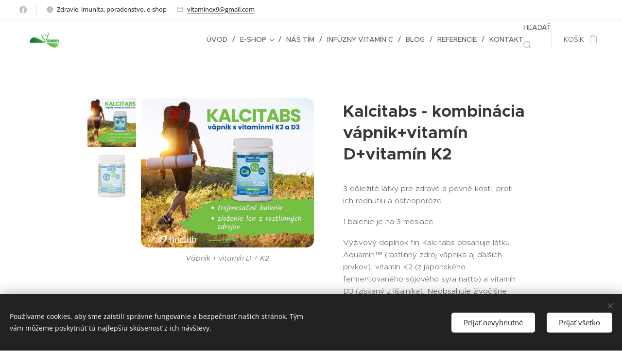

--- FILE ---
content_type: text/html; charset=UTF-8
request_url: https://www.vitaminex.sk/p/kalcitabs-vapnik-vitamin-d-vitamin-k2/
body_size: 26892
content:
<!DOCTYPE html>
<html class="no-js" prefix="og: https://ogp.me/ns#" lang="sk">
<head><link rel="preconnect" href="https://duyn491kcolsw.cloudfront.net" crossorigin><link rel="preconnect" href="https://fonts.gstatic.com" crossorigin><meta charset="utf-8"><link rel="shortcut icon" href="https://duyn491kcolsw.cloudfront.net/files/1s/1sz/1szi7o.ico?ph=62dce291b3"><link rel="apple-touch-icon" href="https://duyn491kcolsw.cloudfront.net/files/1s/1sz/1szi7o.ico?ph=62dce291b3"><link rel="icon" href="https://duyn491kcolsw.cloudfront.net/files/1s/1sz/1szi7o.ico?ph=62dce291b3">
    <meta http-equiv="X-UA-Compatible" content="IE=edge">
    <title>Kalcitabs pre pevné kosti | vitaminex.sk</title>
    <meta name="viewport" content="width=device-width,initial-scale=1">
    <meta name="msapplication-tap-highlight" content="no">
    
    <link href="https://duyn491kcolsw.cloudfront.net/files/0r/0rk/0rklmm.css?ph=62dce291b3" media="print" rel="stylesheet">
    <link href="https://duyn491kcolsw.cloudfront.net/files/2e/2e5/2e5qgh.css?ph=62dce291b3" media="screen and (min-width:100000em)" rel="stylesheet" data-type="cq" disabled>
    <link rel="stylesheet" href="https://duyn491kcolsw.cloudfront.net/files/45/45b/45boco.css?ph=62dce291b3"><link rel="stylesheet" href="https://duyn491kcolsw.cloudfront.net/files/4e/4er/4ersdq.css?ph=62dce291b3" media="screen and (min-width:37.5em)"><link rel="stylesheet" href="https://duyn491kcolsw.cloudfront.net/files/2v/2vp/2vpyx8.css?ph=62dce291b3" data-wnd_color_scheme_file=""><link rel="stylesheet" href="https://duyn491kcolsw.cloudfront.net/files/34/34q/34qmjb.css?ph=62dce291b3" data-wnd_color_scheme_desktop_file="" media="screen and (min-width:37.5em)" disabled=""><link rel="stylesheet" href="https://duyn491kcolsw.cloudfront.net/files/0w/0w1/0w1x9s.css?ph=62dce291b3" data-wnd_additive_color_file=""><link rel="stylesheet" href="https://duyn491kcolsw.cloudfront.net/files/3q/3qe/3qel8a.css?ph=62dce291b3" data-wnd_typography_file=""><link rel="stylesheet" href="https://duyn491kcolsw.cloudfront.net/files/1m/1m9/1m96rh.css?ph=62dce291b3" data-wnd_typography_desktop_file="" media="screen and (min-width:37.5em)" disabled=""><script>(()=>{let e=!1;const t=()=>{if(!e&&window.innerWidth>=600){for(let e=0,t=document.querySelectorAll('head > link[href*="css"][media="screen and (min-width:37.5em)"]');e<t.length;e++)t[e].removeAttribute("disabled");e=!0}};t(),window.addEventListener("resize",t),"container"in document.documentElement.style||fetch(document.querySelector('head > link[data-type="cq"]').getAttribute("href")).then((e=>{e.text().then((e=>{const t=document.createElement("style");document.head.appendChild(t),t.appendChild(document.createTextNode(e)),import("https://duyn491kcolsw.cloudfront.net/client/js.polyfill/container-query-polyfill.modern.js").then((()=>{let e=setInterval((function(){document.body&&(document.body.classList.add("cq-polyfill-loaded"),clearInterval(e))}),100)}))}))}))})()</script>
<link rel="preload stylesheet" href="https://duyn491kcolsw.cloudfront.net/files/2m/2m8/2m8msc.css?ph=62dce291b3" as="style"><meta name="description" content="3 dôležité látky pre zdravé a pevné kosti, proti ich rednutiu a osteoporóze.

1 balenie je na 3 mesiace. 

Výživový doplnok fin Kalcitabs obsahuje látku Aquamin™ (rastlinný zdroj vápnika aj ďalších prvkov), vitamín K2 (z japonského fermentovaného sójového"><meta name="keywords" content="vapnik, K2, vitamin D, pevne kosti, metabolizmus vapnika, proti osteoporoze, pri hormonalnej liečbe, co musi brat zena po rakovine prsnika, ktora bertie hormonalnu liecbu"><meta name="generator" content="Webnode 2"><meta name="apple-mobile-web-app-capable" content="no"><meta name="apple-mobile-web-app-status-bar-style" content="black"><meta name="format-detection" content="telephone=no"><script type="text/javascript">
    (function () {
        window.siqConfig = {
            engineKey: "8a36109a7257fddaa6e15f814366e7f4"
        };
        window.siqConfig.baseUrl = "//pub.searchiq.co/";
        var script = document.createElement("SCRIPT");
        script.src = window.siqConfig.baseUrl + '/js/container/siq-container-2.js?cb=' + (Math.floor(Math.random()*999999)) + '&engineKey=' + siqConfig.engineKey;
        script.id = "siq-container";
        document.getElementsByTagName("HEAD")[0].appendChild(script);
    })();
</script>
<!-- Facebook Pixel Code -->
<script>
!function(f,b,e,v,n,t,s)
{if(f.fbq)return;n=f.fbq=function(){n.callMethod?
n.callMethod.apply(n,arguments):n.queue.push(arguments)};
if(!f._fbq)f._fbq=n;n.push=n;n.loaded=!0;n.version='2.0';
n.queue=[];t=b.createElement(e);t.async=!0;
t.src=v;s=b.getElementsByTagName(e)[0];
s.parentNode.insertBefore(t,s)}(window, document,'script',
'https://connect.facebook.net/en_US/fbevents.js');
fbq('init', '873665419846354');
fbq('track', 'PageView');
</script>
<noscript><img height="1" width="1" style="display:none"
src="https://www.facebook.com/tr?id=873665419846354&ev=PageView&noscript=1"
/></noscript>
<!-- End Facebook Pixel Code -->
<meta name="facebook-domain-verification" content="rlqzyvyckz52kzuvzblv7sq6pybzbe" />
<!-- Facebook Pixel Code -->
<script>
  !function(f,b,e,v,n,t,s)
  {if(f.fbq)return;n=f.fbq=function(){n.callMethod?
  n.callMethod.apply(n,arguments):n.queue.push(arguments)};
  if(!f._fbq)f._fbq=n;n.push=n;n.loaded=!0;n.version='2.0';
  n.queue=[];t=b.createElement(e);t.async=!0;
  t.src=v;s=b.getElementsByTagName(e)[0];
  s.parentNode.insertBefore(t,s)}(window, document,'script',
  'https://connect.facebook.net/en_US/fbevents.js');
  fbq('init', '472297237223409');
  fbq('track', 'PageView');
</script>
<noscript><img height="1" width="1" style="display:none"
  src="https://www.facebook.com/tr?id=472297237223409&ev=PageView&noscript=1"
/></noscript>
<!-- End Facebook Pixel Code -->

<meta property="og:url" content="https://vitaminex.sk/p/kalcitabs-vapnik-vitamin-d-vitamin-k2/"><meta property="og:title" content="Kalcitabs pre pevné kosti | vitaminex.sk"><meta property="og:type" content="article"><meta property="og:description" content="3 dôležité látky pre zdravé a pevné kosti, proti ich rednutiu a osteoporóze.

1 balenie je na 3 mesiace. 

Výživový doplnok fin Kalcitabs obsahuje látku Aquamin™ (rastlinný zdroj vápnika aj ďalších prvkov), vitamín K2 (z japonského fermentovaného sójového"><meta property="og:site_name" content="Vitaminex"><meta property="og:image" content="https://62dce291b3.clvaw-cdnwnd.com/a9ef7eadf3a0521d9b34b59c2c2164bc/200001167-17e4217e44/700/396448888_1340836469864388_7067218982187618946_n.jpeg?ph=62dce291b3"><meta name="robots" content="index,follow"><link rel="canonical" href="https://www.vitaminex.sk/p/kalcitabs-vapnik-vitamin-d-vitamin-k2/"><script>window.checkAndChangeSvgColor=function(c){try{var a=document.getElementById(c);if(a){c=[["border","borderColor"],["outline","outlineColor"],["color","color"]];for(var h,b,d,f=[],e=0,m=c.length;e<m;e++)if(h=window.getComputedStyle(a)[c[e][1]].replace(/\s/g,"").match(/^rgb[a]?\(([0-9]{1,3}),([0-9]{1,3}),([0-9]{1,3})/i)){b="";for(var g=1;3>=g;g++)b+=("0"+parseInt(h[g],10).toString(16)).slice(-2);"0"===b.charAt(0)&&(d=parseInt(b.substr(0,2),16),d=Math.max(16,d),b=d.toString(16)+b.slice(-4));f.push(c[e][0]+"="+b)}if(f.length){var k=a.getAttribute("data-src"),l=k+(0>k.indexOf("?")?"?":"&")+f.join("&");a.src!=l&&(a.src=l,a.outerHTML=a.outerHTML)}}}catch(n){}};</script><script src="https://www.googletagmanager.com/gtag/js?id=UA-86657823-1" async></script><script>
						window.dataLayer = window.dataLayer || [];
						function gtag(){
						
						dataLayer.push(arguments);}
						gtag('js', new Date());
						</script><script>gtag('consent', 'default', {'ad_storage': 'denied', 'analytics_storage': 'denied', 'ad_user_data': 'denied', 'ad_personalization': 'denied' });</script><script>gtag('config', 'UA-86657823-1');</script></head>
<body class="l wt-product ac-h ac-i ac-n l-default l-d-none b-btn-fr b-btn-s-l b-btn-dn b-btn-bw-1 img-d-fr img-t-o img-h-z line-solid b-e-ds lbox-d c-s-n  wnd-s-i hb-on  wnd-fe   wnd-eshop"><noscript>
				<iframe
				 src="https://www.googletagmanager.com/ns.html?id=GTM-542MMSL"
				 height="0"
				 width="0"
				 style="display:none;visibility:hidden"
				 >
				 </iframe>
			</noscript>

<div class="wnd-page l-page cs-gray ac-3a4ca5 ac-normal t-t-fs-l t-t-fw-m t-t-sp-n t-t-d-n t-s-fs-s t-s-fw-m t-s-sp-n t-s-d-n t-p-fs-s t-p-fw-l t-p-sp-n t-h-fs-s t-h-fw-s t-h-sp-n t-bq-fs-m t-bq-fw-m t-bq-sp-n t-bq-d-l t-btn-fw-l t-nav-fw-l t-pd-fw-s t-nav-tt-u">
    <div class="l-w t cf t-02">
        <div class="l-bg cf">
            <div class="s-bg-l">
                
                
            </div>
        </div>
        <header class="l-h cf">
            <div class="sw cf">
	<div class="sw-c cf"><section class="s s-hb cf sc-w   wnd-w-wide wnd-hbs-on wnd-hbi-on wnd-hbi-news-on">
	<div class="s-w cf">
		<div class="s-o cf">
			<div class="s-bg cf">
                <div class="s-bg-l">
                    
                    
                </div>
			</div>
			<div class="s-c">
                <div class="s-hb-c cf">
                    <div class="hb-si">
                        <div class="si">
    <div class="si-c"><a href="https://www.facebook.com/groups/344514469005423" target="_blank" rel="noreferrer" title="Facebook"><svg xmlns="https://www.w3.org/2000/svg" viewBox="0 0 24 24" height="18px" width="18px"><path d="M24 12.073c0-6.627-5.373-12-12-12s-12 5.373-12 12c0 5.99 4.388 10.954 10.125 11.854v-8.385H7.078v-3.47h3.047V9.43c0-3.007 1.792-4.669 4.533-4.669 1.312 0 2.686.235 2.686.235v2.953H15.83c-1.491 0-1.956.925-1.956 1.874v2.25h3.328l-.532 3.47h-2.796v8.385C19.612 23.027 24 18.062 24 12.073z" fill="#bebebe"></path></svg></a></div>
</div>
                    </div>
                    <div class="hb-ci">
                        <div class="ci">
    <div class="ci-c" data-placeholder="Kontaktné informácie"><div class="ci-news"><span>Zdravie, imunita, poradenstvo, e-shop</span></div><div class="ci-mail"><span><a href="mailto:vitaminex9@gmail.com">vitaminex9@gmail.com</a></span></div></div>
</div>
                    </div>
                    <div class="hb-ccy">
                        
                    </div>
                    <div class="hb-lang">
                        
                    </div>
                </div>
			</div>
		</div>
	</div>
</section><section data-space="true" class="s s-hn s-hn-default wnd-mt-classic wnd-na-c logo-classic sc-w   wnd-w-wide wnd-nh-m hm-hidden wnd-nav-border wnd-nav-sticky menu-delimiters-slash">
	<div class="s-w">
		<div class="s-o">

			<div class="s-bg">
                <div class="s-bg-l">
                    
                    
                </div>
			</div>

			<div class="h-w h-f wnd-fixed">

				<div class="n-l">
					<div class="s-c menu-nav">
						<div class="logo-block">
							<div class="b b-l logo logo-bg logo-wb brandon-grotesque wnd-iar-1-1 logo-32 b-ls-l" id="wnd_LogoBlock_65031" data-wnd_mvc_type="wnd.fe.LogoBlock">
	<div class="b-l-c logo-content">
		<a class="b-l-link logo-link" href="/home/">

			<div class="b-l-image logo-image">
				<div class="b-l-image-w logo-image-cell">
                    <picture><source type="image/webp" srcset="https://62dce291b3.clvaw-cdnwnd.com/a9ef7eadf3a0521d9b34b59c2c2164bc/200001002-6f2ee6f2f3/450/2.webp?ph=62dce291b3 450w, https://62dce291b3.clvaw-cdnwnd.com/a9ef7eadf3a0521d9b34b59c2c2164bc/200001002-6f2ee6f2f3/700/2.webp?ph=62dce291b3 700w, https://62dce291b3.clvaw-cdnwnd.com/a9ef7eadf3a0521d9b34b59c2c2164bc/200001002-6f2ee6f2f3/2.webp?ph=62dce291b3 1052w" sizes="(min-width: 600px) 450px, (min-width: 360px) calc(100vw * 0.8), 100vw" ><img src="https://62dce291b3.clvaw-cdnwnd.com/a9ef7eadf3a0521d9b34b59c2c2164bc/200000001-f273df36c6/2.png?ph=62dce291b3" alt="" width="1052" height="789" class="wnd-logo-img" ></picture>
				</div>
			</div>

			

			<div class="b-l-br logo-br"></div>

			<div class="b-l-text logo-text-wrapper">
				<div class="b-l-text-w logo-text">
					<span class="b-l-text-c logo-text-cell"></span>
				</div>
			</div>

		</a>
	</div>
</div>
						</div>

						<div id="menu-slider">
							<div id="menu-block">
								<nav id="menu"><div class="menu-font menu-wrapper">
	<a href="#" class="menu-close" rel="nofollow" title="Close Menu"></a>
	<ul role="menubar" aria-label="Menu" class="level-1">
		<li role="none" class="wnd-homepage">
			<a class="menu-item" role="menuitem" href="/home/"><span class="menu-item-text">Úvod</span></a>
			
		</li><li role="none" class="wnd-with-submenu">
			<a class="menu-item" role="menuitem" href="/internetovy-obchod/"><span class="menu-item-text">E-SHOP</span></a>
			<ul role="menubar" aria-label="Menu" class="level-2">
		<li role="none">
			<a class="menu-item" role="menuitem" href="/obchodne-podmienky/"><span class="menu-item-text">Obchodné podmienky</span></a>
			
		</li><li role="none">
			<a class="menu-item" role="menuitem" href="/ochrana-osobnych-udajov/"><span class="menu-item-text">Ochrana osobných údajov</span></a>
			
		</li>
	</ul>
		</li><li role="none">
			<a class="menu-item" role="menuitem" href="/nasi-ludia/"><span class="menu-item-text">Náš tím</span></a>
			
		</li><li role="none">
			<a class="menu-item" role="menuitem" href="/infuzny-vitamin-c2/"><span class="menu-item-text">Infúzny vitamín C</span></a>
			
		</li><li role="none">
			<a class="menu-item" role="menuitem" href="/imunita/"><span class="menu-item-text">Blog</span></a>
			
		</li><li role="none">
			<a class="menu-item" role="menuitem" href="/referencie/"><span class="menu-item-text">Referencie</span></a>
			
		</li><li role="none">
			<a class="menu-item" role="menuitem" href="/infuzny-vitamin-c3/"><span class="menu-item-text">Kontakt</span></a>
			
		</li>
	</ul>
	<span class="more-text">Viac</span>
</div></nav>
							</div>
						</div>

						<div class="cart-and-mobile">
							<div class="search">
    <div class="search-app"></div>
</div>
							<div class="cart cf">
	<div class="cart-content">
		<a href="/cart/">
			<div class="cart-content-link">
				<div class="cart-text"><span>Košík</span></div>
				<div class="cart-piece-count" data-count="0" data-wnd_cart_part="count">0</div>
				<div class="cart-piece-text" data-wnd_cart_part="text"></div>
				<div class="cart-price" data-wnd_cart_part="price">0,00 €</div>
			</div>
		</a>
	</div>
</div>

							<div id="menu-mobile">
								<a href="#" id="menu-submit"><span></span>Menu</a>
							</div>
						</div>

					</div>
				</div>

			</div>

		</div>
	</div>
</section></div>
</div>
        </header>
        <main class="l-m cf">
            <div class="sw cf">
	<div class="sw-c cf"><section class="s s-hm s-hm-hidden wnd-h-hidden cf sc-w   hn-default"></section><section data-space="true" class="s s-ed cf sc-w   wnd-w-narrow wnd-s-normal wnd-h-auto">
	<div class="s-w cf">
		<div class="s-o s-fs cf">
			<div class="s-bg cf">
                <div class="s-bg-l">
                    
                    
                </div>
			</div>
			<div class="s-c s-fs cf">
				<div class="b-e b-e-d b b-s cf" data-wnd_product_item="200009525" data-wnd_product_data="{&quot;id&quot;:200009525,&quot;name&quot;:&quot;Kalcitabs - kombin\u00e1cia v\u00e1pnik+vitam\u00edn D+vitam\u00edn K2&quot;,&quot;image&quot;:[&quot;https:\/\/62dce291b3.clvaw-cdnwnd.com\/a9ef7eadf3a0521d9b34b59c2c2164bc\/200001167-17e4217e44\/450\/396448888_1340836469864388_7067218982187618946_n.jpeg?ph=62dce291b3&quot;,&quot;https:\/\/62dce291b3.clvaw-cdnwnd.com\/a9ef7eadf3a0521d9b34b59c2c2164bc\/200001167-17e4217e44\/396448888_1340836469864388_7067218982187618946_n.jpeg?ph=62dce291b3&quot;],&quot;detail_url&quot;:&quot;\/p\/kalcitabs-vapnik-vitamin-d-vitamin-k2\/&quot;,&quot;category&quot;:&quot;K\u013aby, kosti\/Pre mu\u017eov\/Pre \u017eeny\/Tet\u00e1nia\/Vlasy, nechty, zuby\/Rozdelenie pod\u013ea \u00fa\u010dinn\u00fdch l\u00e1tok\/Vitam\u00edn D\/V\u00e1pnik\/Vitam\u00edn K2&quot;,&quot;list_position&quot;:0,&quot;price&quot;:47,&quot;comparative_price&quot;:0,&quot;out_of_stock&quot;:false,&quot;availability&quot;:&quot;DO_NOT_SHOW&quot;,&quot;variants&quot;:[],&quot;variants_active&quot;:false}" data-wnd-price-info-template="&lt;span class=&quot;prd-price-info&quot;&gt;&lt;span class=&quot;prd-price-info-c&quot;&gt;{value}&lt;/span&gt;&lt;/span&gt;">
    <form class="cf" action="" method="post" data-wnd_sys_form="add-to-cart">

        <div class="b-e-d-head b-e-d-right">
            <h1 class="b-e-d-title cf"><span class="prd-title">
	<span class="prd-title-c">Kalcitabs - kombinácia vápnik+vitamín D+vitamín K2</span>
</span></h1>
        </div>

        <div class="b-e-d-ribbons cf">
            <span class="prd-label prd-out-of-stock">
	<span class="prd-label-c prd-out-of-stock-c"></span>
</span>
            <span class="prd-label">
	<span class="prd-label-c"></span>
</span>
        </div>

        <div class="b-e-d-gal b-e-d-left">
            <div class="prd-gal cf" id="wnd_ProductGalleryBlock_552117229" data-slideshow="true">
	<div class="prd-gal-c cf">
		<ul class="prd-gal-list cf">
			<li class="prd-gal-photo wnd-orientation-landscape">
				<a class="prd-gal-link litebox" data-litebox-group="gallery" data-litebox-text="Vápnik + vitamín D + K2" href="https://62dce291b3.clvaw-cdnwnd.com/a9ef7eadf3a0521d9b34b59c2c2164bc/200001167-17e4217e44/396448888_1340836469864388_7067218982187618946_n.jpeg?ph=62dce291b3" width="1080" height="931">
					<div class="prd-gal-img cf">
						<div class="prd-gal-img-pos">
                            <picture><source type="image/webp" srcset="https://62dce291b3.clvaw-cdnwnd.com/a9ef7eadf3a0521d9b34b59c2c2164bc/200001168-d5cb9d5cbb/450/396448888_1340836469864388_7067218982187618946_n.webp?ph=62dce291b3 450w, https://62dce291b3.clvaw-cdnwnd.com/a9ef7eadf3a0521d9b34b59c2c2164bc/200001168-d5cb9d5cbb/700/396448888_1340836469864388_7067218982187618946_n.webp?ph=62dce291b3 700w, https://62dce291b3.clvaw-cdnwnd.com/a9ef7eadf3a0521d9b34b59c2c2164bc/200001168-d5cb9d5cbb/396448888_1340836469864388_7067218982187618946_n.webp?ph=62dce291b3 1080w" sizes="(min-width: 768px) 60vw, 100vw" ><img src="https://62dce291b3.clvaw-cdnwnd.com/a9ef7eadf3a0521d9b34b59c2c2164bc/200001167-17e4217e44/396448888_1340836469864388_7067218982187618946_n.jpeg?ph=62dce291b3" alt="Vápnik + vitamín D + K2" width="1080" height="931" loading="lazy" ></picture>
						</div>
					</div>
					<div class="prd-gal-title cf"><span>Vápnik + vitamín D + K2</span></div>
				</a>
			</li><li class="prd-gal-photo wnd-orientation-square">
				<a class="prd-gal-link litebox" data-litebox-group="gallery" data-litebox-text="Kalcitabs" href="https://62dce291b3.clvaw-cdnwnd.com/a9ef7eadf3a0521d9b34b59c2c2164bc/200001165-b8957b895a/fin-kalcitabs-default.jpeg?ph=62dce291b3" width="704" height="704">
					<div class="prd-gal-img cf">
						<div class="prd-gal-img-pos">
                            <picture><source type="image/webp" srcset="https://62dce291b3.clvaw-cdnwnd.com/a9ef7eadf3a0521d9b34b59c2c2164bc/200001166-537e1537e5/450/fin-kalcitabs-default.webp?ph=62dce291b3 450w, https://62dce291b3.clvaw-cdnwnd.com/a9ef7eadf3a0521d9b34b59c2c2164bc/200001166-537e1537e5/700/fin-kalcitabs-default.webp?ph=62dce291b3 700w, https://62dce291b3.clvaw-cdnwnd.com/a9ef7eadf3a0521d9b34b59c2c2164bc/200001166-537e1537e5/fin-kalcitabs-default.webp?ph=62dce291b3 704w" sizes="(min-width: 768px) 60vw, 100vw" ><img src="https://62dce291b3.clvaw-cdnwnd.com/a9ef7eadf3a0521d9b34b59c2c2164bc/200001165-b8957b895a/fin-kalcitabs-default.jpeg?ph=62dce291b3" alt="Kalcitabs" width="704" height="704" loading="lazy" ></picture>
						</div>
					</div>
					<div class="prd-gal-title cf"><span>Kalcitabs</span></div>
				</a>
			</li>
		</ul>
	</div>

	<div class="prd-gal-nav dots cf">
		<div class="prd-gal-nav-arrow-prev prd-gal-nav-arrow">
			<div class="prd-gal-nav-arrow-submit"></div>
		</div>

		<div class="prd-gal-nav-c dots-content cf"></div>

		<div class="prd-gal-nav-arrow-next prd-gal-nav-arrow">
			<div class="prd-gal-nav-arrow-submit"></div>
		</div>
	</div>

	
</div>
        </div>

        <div class="b-e-d-c b-e-d-right">
            <div class="b-text text prd-text">
	<div class="prd-text-c"><p>3 dôležité látky pre zdravé a pevné kosti, proti ich rednutiu a osteoporóze.</p><p>1 balenie je na 3 mesiace.&nbsp;</p><p>Výživový doplnok fin Kalcitabs obsahuje látku Aquamin™ (rastlinný zdroj vápnika aj ďalších prvkov), vitamín K2 (z japonského fermentovaného sójového syra natto) a vitamín D3 (získaný z lišajníka). Neobsahuje živočíšne zložky, je výborný pre vegetariánov i vegánov.</p><p><strong>Aquamin™</strong> pochádza z čistých vôd írskeho a islandského pobrežia. Získava sa z červenej riasy Lithothamnion calcareum, ktorá v priebehu svojho rastu absorbuje z mora základné minerály.</p><p>Je držiteľom niekoľkých certifikátov, jeho účinok bol klinicky overený štúdiami a výsledky publikované.</p><p><strong>Vápnik</strong> je jedným z najdôležitejších minerálov, prispieva k činnosti svalov, je potrebný na udržanie zdravých kostí a zubov, nevyhnutný pre normálny rast a vývin kostí u detí.</p><p><strong>Vitamín K</strong> prispieva k normálnej zrážanlivosti krvi, k udržaniu dobrého stavu kostí.</p><p><strong>Vitamín D</strong> podporuje vstrebávanie vápnika a fosforu, udržanie normálneho stavu kostí, svalov, zubov, na funkciu imunitného systému, je potrebný pre rast a vývin kostí u detí.</p><p>Obsah účinných látok: V 1 tablete je: vápnik 200 mg, vitamín K2 100 µg, vitamín D3 25 µg <br>Balenie: 90 tabliet <br>Dávkovanie: 1 tableta denne, ráno, po jedle, zapiť <br>Predávajúci: Finclub SLOVAKIA spol. s r.o., Na Priekope 114/53, 010 01 Žilina, Slovakia <br>Výrobca: Hankintatukku Oy, Lehtolankatu 18, FI 03600 Karkkila, Finland&nbsp;<br></p></div>
</div>
            
            <div class="b-e-d-price cf">
                <span class="prd-price">
	<span class="prd-price-pref-text wnd-product-prefix-text"></span><span class="prd-price-pref"></span><span class="prd-price-c wnd-product-price">47,00</span><span class="prd-price-suf">&nbsp;€</span><span class="prd-price-suf-text wnd-product-suffix-text"></span>
</span>
                <span class="prd-price prd-price-com wnd-product-comparative-price-area wnd-empty" style="display:none">
	<span class="prd-price-pref"></span><span class="prd-price-c wnd-product-comparative-price-content">0,00</span><span class="prd-price-suf">&nbsp;€</span>
</span>
            </div>
            <div class="b-e-d-price b-e-d-price-info" data-wnd-identifier="wnd-price-info-container">
                
                
                
                
                
            </div>
            <div class="b-e-d-stock b-e-d-stock-info" data-wnd-identifier="wnd-stock-info-container">
                <span class="prd-stock-info" data-wnd-identifier="wnd-stock-info">
    <span class="wt-bold"></span>
</span>
            </div>

            <div class="b-e-d-submit cf">
                <div class="prd-crt b-btn b-btn-3 b-btn-atc b-btn-i-left b-btn-i-atc wnd-fixed cf">
                    <button class="b-btn-l b-btn-fixed" type="submit" name="send" value="wnd_ProductDetailFormBlock_985280769" disabled data-wnd_add_to_cart_button>
                        <span class="b-btn-t">Do košíka</span>
                        <span class="b-btn-a-l">
							<span class="loader"></span>
						</span>
                        <span class="b-btn-a-a">
							<span class="checked"></span>
							Pridané do košíka
						</span>
                        <span class="b-btn-ofs">Vypredané</span>
                    </button>
                </div>
            </div>
        </div>

        <input type="hidden" name="id" value="200009525">

    </form>
<script>gtag('event', 'view_item', {"items":{"id":200009525,"name":"Kalcitabs - kombin\u00e1cia v\u00e1pnik+vitam\u00edn D+vitam\u00edn K2","category":"K\u013aby, kosti\/Pre mu\u017eov\/Pre \u017eeny\/Tet\u00e1nia\/Vlasy, nechty, zuby\/Rozdelenie pod\u013ea \u00fa\u010dinn\u00fdch l\u00e1tok\/Vitam\u00edn D\/V\u00e1pnik\/Vitam\u00edn K2","list_position":0,"price":"47.0000"},"send_to":"UA-86657823-1"});</script></div>
				<div class="ez cf wnd-no-cols">
	<div class="ez-c"><div class="b b-text cf">
	<div class="b-c b-text-c b-s b-s-t60 b-s-b60 b-cs cf"><h2>Pýtajú sa do košíka</h2></div>
</div><div class="b-e b-e-g b-e-sqr show-f b b-s grid-4" id="wnd_ProductsZone_555803683" data-wnd_mvc_type="wnd.pc.ProductsZone">
	<div class="b-e-c">

		<div class="b-e-f wnd-filter-container">
			<div class="b-e-f-c">
				<h3 class="b-e-f-title">Kategórie</h3>
				<ul class="ef-level-1   ">
					<li class="b-e-f-i">
						<a href="/p/kalcitabs-vapnik-vitamin-d-vitamin-k2/" rel="nofollow" class="wnd-link selected">Všetky produkty</a>
						
					</li><li class="b-e-f-i">
						<a href="/p/kalcitabs-vapnik-vitamin-d-vitamin-k2/?collection=imunita" rel="nofollow" class="wnd-link ">Imunita</a>
						
					</li><li class="b-e-f-i">
						<a href="/p/kalcitabs-vapnik-vitamin-d-vitamin-k2/?collection=kozmetika" rel="nofollow" class="wnd-link ">Kozmetika</a>
						
					</li><li class="b-e-f-i">
						<a href="/p/kalcitabs-vapnik-vitamin-d-vitamin-k2/?collection=knihy" rel="nofollow" class="wnd-link ">Knihy a darčeky</a>
						
					</li><li class="b-e-f-i">
						<a href="/p/kalcitabs-vapnik-vitamin-d-vitamin-k2/?collection=sviecky" rel="nofollow" class="wnd-link ">Sviečky</a>
						
					</li><li class="b-e-f-i">
						<a href="/p/kalcitabs-vapnik-vitamin-d-vitamin-k2/?collection=alergia" rel="nofollow" class="wnd-link ">Alergia</a>
						
					</li><li class="b-e-f-i">
						<a href="/p/kalcitabs-vapnik-vitamin-d-vitamin-k2/?collection=pokozka" rel="nofollow" class="wnd-link ">Pokožka</a>
						
					</li><li class="b-e-f-i">
						<a href="/p/kalcitabs-vapnik-vitamin-d-vitamin-k2/?collection=deti" rel="nofollow" class="wnd-link ">Pre deti</a>
						
					</li><li class="b-e-f-i">
						<a href="/p/kalcitabs-vapnik-vitamin-d-vitamin-k2/?collection=pre-muzov" rel="nofollow" class="wnd-link ">Pre mužov</a>
						
					</li><li class="b-e-f-i">
						<a href="/p/kalcitabs-vapnik-vitamin-d-vitamin-k2/?collection=pre-zeny" rel="nofollow" class="wnd-link ">Pre ženy</a>
						
					</li><li class="b-e-f-i">
						<a href="/p/kalcitabs-vapnik-vitamin-d-vitamin-k2/?collection=spanok-stres-vycerpanie" rel="nofollow" class="wnd-link ">Spánok, stres, vyčerpanie</a>
						
					</li><li class="b-e-f-i">
						<a href="/p/kalcitabs-vapnik-vitamin-d-vitamin-k2/?collection=aloe-vera" rel="nofollow" class="wnd-link ">Aloe vera</a>
						
					</li>
				</ul>
				<div class="b-e-f-select">
					<div class="cf">
						<div class="select">
							<select class="wnd-filter-select"><option value="/p/kalcitabs-vapnik-vitamin-d-vitamin-k2/" selected>Všetky produkty</option><option value="/p/kalcitabs-vapnik-vitamin-d-vitamin-k2/?collection=imunita" >Imunita</option><option value="/p/kalcitabs-vapnik-vitamin-d-vitamin-k2/?collection=kozmetika" >Kozmetika</option><option value="/p/kalcitabs-vapnik-vitamin-d-vitamin-k2/?collection=knihy" >Knihy a darčeky</option><option value="/p/kalcitabs-vapnik-vitamin-d-vitamin-k2/?collection=sviecky" >Sviečky</option><option value="/p/kalcitabs-vapnik-vitamin-d-vitamin-k2/?collection=alergia" >Alergia</option><option value="/p/kalcitabs-vapnik-vitamin-d-vitamin-k2/?collection=pokozka" >Pokožka</option><option value="/p/kalcitabs-vapnik-vitamin-d-vitamin-k2/?collection=deti" >Pre deti</option><option value="/p/kalcitabs-vapnik-vitamin-d-vitamin-k2/?collection=pre-muzov" >Pre mužov</option><option value="/p/kalcitabs-vapnik-vitamin-d-vitamin-k2/?collection=pre-zeny" >Pre ženy</option><option value="/p/kalcitabs-vapnik-vitamin-d-vitamin-k2/?collection=spanok-stres-vycerpanie" >Spánok, stres, vyčerpanie</option><option value="/p/kalcitabs-vapnik-vitamin-d-vitamin-k2/?collection=aloe-vera" >Aloe vera</option></select>
						</div>
					</div>
				</div>
			</div>
		</div>

		<div class="b-e-w">
			<div class="b-e-w-correct">
				<div class="b-e-box">
					<article class="item">
						<div class="item-wrapper">
							<a href="/p/sviecka-macik-zo-vcelieho-vosku/" data-wnd_product_item_data="{&quot;id&quot;:200011719,&quot;name&quot;:&quot;Svie\u010dka Mac\u00edk zo v\u010delieho vosku &quot;,&quot;image&quot;:[&quot;https:\/\/62dce291b3.clvaw-cdnwnd.com\/a9ef7eadf3a0521d9b34b59c2c2164bc\/200001446-08e0a08e0b\/450\/476434177_1851880918956915_6782943717325164540_n.jpeg?ph=62dce291b3&quot;,&quot;https:\/\/62dce291b3.clvaw-cdnwnd.com\/a9ef7eadf3a0521d9b34b59c2c2164bc\/200001446-08e0a08e0b\/476434177_1851880918956915_6782943717325164540_n.jpeg?ph=62dce291b3&quot;],&quot;detail_url&quot;:&quot;\/p\/sviecka-macik-zo-vcelieho-vosku\/&quot;,&quot;category&quot;:&quot;Knihy a dar\u010deky\/Svie\u010dky\/Drobnosti pod 10 Eur&quot;,&quot;list_position&quot;:0,&quot;price&quot;:&quot;3.0000&quot;,&quot;dual_currency&quot;:null}">
								<div class="item-media"><div class="b-tb wnd-orientation-portrait" id="wnd_ThumbnailBlock_20brf3jhsjv000000000000000">
    <picture><source type="image/webp" srcset="https://62dce291b3.clvaw-cdnwnd.com/a9ef7eadf3a0521d9b34b59c2c2164bc/200001449-c7694c7695/450/476434177_1851880918956915_6782943717325164540_n.webp?ph=62dce291b3 394w, https://62dce291b3.clvaw-cdnwnd.com/a9ef7eadf3a0521d9b34b59c2c2164bc/200001449-c7694c7695/700/476434177_1851880918956915_6782943717325164540_n.webp?ph=62dce291b3 532w, https://62dce291b3.clvaw-cdnwnd.com/a9ef7eadf3a0521d9b34b59c2c2164bc/200001449-c7694c7695/476434177_1851880918956915_6782943717325164540_n.webp?ph=62dce291b3 532w" sizes="(min-width: 768px) calc(100vw * 0.3), (min-width: 320px) calc(100vw * 0.5), 100vw" ><img src="https://62dce291b3.clvaw-cdnwnd.com/a9ef7eadf3a0521d9b34b59c2c2164bc/200001446-08e0a08e0b/476434177_1851880918956915_6782943717325164540_n.jpeg?ph=62dce291b3" alt="Macík" width="532" height="608" loading="lazy" ></picture>
</div></div>
								<div class="item-head">
									<h2 class="item-title"><span class="prd-title">
	<span class="prd-title-c">Sviečka Macík zo včelieho vosku </span>
</span></h2>
									<div class="item-labels label-small">
										<span class="prd-label prd-out-of-stock">
	<span class="prd-label-c prd-out-of-stock-c"></span>
</span>
										<span class="prd-label">
	<span class="prd-label-c"></span>
</span>
									</div>
									<div class="item-price">
										<span class="prd-price">
	<span class="prd-price-pref-text wnd-product-prefix-text"></span><span class="prd-price-pref"></span><span class="prd-price-c wnd-product-price">3,00</span><span class="prd-price-suf">&nbsp;€</span><span class="prd-price-suf-text wnd-product-suffix-text"></span>
</span>
										<span class="prd-price prd-price-com wnd-product-comparative-price-area wnd-empty" style="display:none">
	<span class="prd-price-pref"></span><span class="prd-price-c wnd-product-comparative-price-content">0,00</span><span class="prd-price-suf">&nbsp;€</span>
</span>
										
									</div>
								</div>
							</a>
						</div>
					</article><article class="item">
						<div class="item-wrapper">
							<a href="/p/sviecka-zo-vcelieho-vosku-trpaslik/" data-wnd_product_item_data="{&quot;id&quot;:200011668,&quot;name&quot;:&quot;Svie\u010dka zo v\u010delieho vosku - trpasl\u00edk&quot;,&quot;image&quot;:[&quot;https:\/\/62dce291b3.clvaw-cdnwnd.com\/a9ef7eadf3a0521d9b34b59c2c2164bc\/200001397-e4892e4894\/450\/472124332_3839373759711869_7063414842627876180_n.jpeg?ph=62dce291b3&quot;,&quot;https:\/\/62dce291b3.clvaw-cdnwnd.com\/a9ef7eadf3a0521d9b34b59c2c2164bc\/200001397-e4892e4894\/472124332_3839373759711869_7063414842627876180_n.jpeg?ph=62dce291b3&quot;],&quot;detail_url&quot;:&quot;\/p\/sviecka-zo-vcelieho-vosku-trpaslik\/&quot;,&quot;category&quot;:&quot;Knihy a dar\u010deky\/Svie\u010dky\/Drobnosti pod 10 Eur&quot;,&quot;list_position&quot;:1,&quot;price&quot;:&quot;6.0000&quot;,&quot;dual_currency&quot;:null}">
								<div class="item-media"><div class="b-tb wnd-orientation-portrait" id="wnd_ThumbnailBlock_4o8h5l35rc8000000000000000">
    <picture><source type="image/webp" srcset="https://62dce291b3.clvaw-cdnwnd.com/a9ef7eadf3a0521d9b34b59c2c2164bc/200001401-ddb24ddb25/450/472124332_3839373759711869_7063414842627876180_n.webp?ph=62dce291b3 298w, https://62dce291b3.clvaw-cdnwnd.com/a9ef7eadf3a0521d9b34b59c2c2164bc/200001401-ddb24ddb25/700/472124332_3839373759711869_7063414842627876180_n.webp?ph=62dce291b3 464w, https://62dce291b3.clvaw-cdnwnd.com/a9ef7eadf3a0521d9b34b59c2c2164bc/200001401-ddb24ddb25/472124332_3839373759711869_7063414842627876180_n.webp?ph=62dce291b3 1133w" sizes="(min-width: 768px) calc(100vw * 0.3), (min-width: 320px) calc(100vw * 0.5), 100vw" ><img src="https://62dce291b3.clvaw-cdnwnd.com/a9ef7eadf3a0521d9b34b59c2c2164bc/200001397-e4892e4894/472124332_3839373759711869_7063414842627876180_n.jpeg?ph=62dce291b3" alt="Sviečka trpaslík" width="1133" height="1711" loading="lazy" ></picture>
</div></div>
								<div class="item-head">
									<h2 class="item-title"><span class="prd-title">
	<span class="prd-title-c">Sviečka zo včelieho vosku - trpaslík</span>
</span></h2>
									<div class="item-labels label-small">
										<span class="prd-label prd-out-of-stock">
	<span class="prd-label-c prd-out-of-stock-c"></span>
</span>
										<span class="prd-label">
	<span class="prd-label-c"></span>
</span>
									</div>
									<div class="item-price">
										<span class="prd-price">
	<span class="prd-price-pref-text wnd-product-prefix-text"></span><span class="prd-price-pref"></span><span class="prd-price-c wnd-product-price">6,00</span><span class="prd-price-suf">&nbsp;€</span><span class="prd-price-suf-text wnd-product-suffix-text"></span>
</span>
										<span class="prd-price prd-price-com wnd-product-comparative-price-area">
	<span class="prd-price-pref"></span><span class="prd-price-c wnd-product-comparative-price-content">9,00</span><span class="prd-price-suf">&nbsp;€</span>
</span>
										
									</div>
								</div>
							</a>
						</div>
					</article><article class="item">
						<div class="item-wrapper">
							<a href="/p/aloe-vera-roll-on/" data-wnd_product_item_data="{&quot;id&quot;:&quot;801119&quot;,&quot;name&quot;:&quot;Deodorant Aloe Vera ROLL ON pr\u00edrodn\u00fd pomocn\u00edk proti poteniu&quot;,&quot;image&quot;:[&quot;https:\/\/62dce291b3.clvaw-cdnwnd.com\/a9ef7eadf3a0521d9b34b59c2c2164bc\/200001149-e553de553f\/450\/aloe-vera-roll-on-original.jpeg?ph=62dce291b3&quot;,&quot;https:\/\/62dce291b3.clvaw-cdnwnd.com\/a9ef7eadf3a0521d9b34b59c2c2164bc\/200001149-e553de553f\/aloe-vera-roll-on-original.jpeg?ph=62dce291b3&quot;],&quot;detail_url&quot;:&quot;\/p\/aloe-vera-roll-on\/&quot;,&quot;category&quot;:&quot;Kozmetika\/Poko\u017eka\/Pre mu\u017eov\/Pre \u017eeny\/Drobnosti pod 10 Eur\/Aloe vera&quot;,&quot;list_position&quot;:2,&quot;price&quot;:&quot;11.0000&quot;,&quot;dual_currency&quot;:null}">
								<div class="item-media"><div class="b-tb wnd-orientation-square" id="wnd_ThumbnailBlock_22vubn1s2ifg00000000000000">
    <picture><source type="image/webp" srcset="https://62dce291b3.clvaw-cdnwnd.com/a9ef7eadf3a0521d9b34b59c2c2164bc/200001150-349d3349d4/450/aloe-vera-roll-on-original-5.webp?ph=62dce291b3 450w, https://62dce291b3.clvaw-cdnwnd.com/a9ef7eadf3a0521d9b34b59c2c2164bc/200001150-349d3349d4/700/aloe-vera-roll-on-original-5.webp?ph=62dce291b3 700w, https://62dce291b3.clvaw-cdnwnd.com/a9ef7eadf3a0521d9b34b59c2c2164bc/200001150-349d3349d4/aloe-vera-roll-on-original-5.webp?ph=62dce291b3 700w" sizes="(min-width: 768px) calc(100vw * 0.3), (min-width: 320px) calc(100vw * 0.5), 100vw" ><img src="https://62dce291b3.clvaw-cdnwnd.com/a9ef7eadf3a0521d9b34b59c2c2164bc/200001149-e553de553f/aloe-vera-roll-on-original.jpeg?ph=62dce291b3" alt="" width="700" height="700" loading="lazy" ></picture>
</div></div>
								<div class="item-head">
									<h2 class="item-title"><span class="prd-title">
	<span class="prd-title-c">Deodorant Aloe Vera ROLL ON prírodný pomocník proti poteniu</span>
</span></h2>
									<div class="item-labels label-small">
										<span class="prd-label prd-out-of-stock">
	<span class="prd-label-c prd-out-of-stock-c"></span>
</span>
										<span class="prd-label">
	<span class="prd-label-c"></span>
</span>
									</div>
									<div class="item-price">
										<span class="prd-price">
	<span class="prd-price-pref-text wnd-product-prefix-text"></span><span class="prd-price-pref"></span><span class="prd-price-c wnd-product-price">11,00</span><span class="prd-price-suf">&nbsp;€</span><span class="prd-price-suf-text wnd-product-suffix-text"></span>
</span>
										<span class="prd-price prd-price-com wnd-product-comparative-price-area wnd-empty" style="display:none">
	<span class="prd-price-pref"></span><span class="prd-price-c wnd-product-comparative-price-content">0,00</span><span class="prd-price-suf">&nbsp;€</span>
</span>
										
									</div>
								</div>
							</a>
						</div>
					</article><article class="item">
						<div class="item-wrapper">
							<a href="/p/nostress/" data-wnd_product_item_data="{&quot;id&quot;:&quot;300202&quot;,&quot;name&quot;:&quot;\u017duva\u010dky No Stress pre du\u0161evn\u00fa pohodu &quot;,&quot;image&quot;:[&quot;https:\/\/62dce291b3.clvaw-cdnwnd.com\/a9ef7eadf3a0521d9b34b59c2c2164bc\/200000239-0a2e50a2ea\/450\/gum-no-stress-original.jpg?ph=62dce291b3&quot;,&quot;https:\/\/62dce291b3.clvaw-cdnwnd.com\/a9ef7eadf3a0521d9b34b59c2c2164bc\/200000239-0a2e50a2ea\/gum-no-stress-original.jpg?ph=62dce291b3&quot;],&quot;detail_url&quot;:&quot;\/p\/nostress\/&quot;,&quot;category&quot;:&quot;Pre deti\/Pre mu\u017eov\/Pre \u017eeny\/Sp\u00e1nok, stres, vy\u010derpanie\/Drobnosti pod 10 Eur&quot;,&quot;list_position&quot;:3,&quot;price&quot;:&quot;5.5000&quot;,&quot;dual_currency&quot;:null}">
								<div class="item-media"><div class="b-tb wnd-orientation-square" id="wnd_ThumbnailBlock_v8oqemknh6s00000000000000">
    <picture><source type="image/webp" srcset="https://62dce291b3.clvaw-cdnwnd.com/a9ef7eadf3a0521d9b34b59c2c2164bc/200001001-4a3884a38b/450/gum-no-stress-original.webp?ph=62dce291b3 450w, https://62dce291b3.clvaw-cdnwnd.com/a9ef7eadf3a0521d9b34b59c2c2164bc/200001001-4a3884a38b/700/gum-no-stress-original.webp?ph=62dce291b3 700w, https://62dce291b3.clvaw-cdnwnd.com/a9ef7eadf3a0521d9b34b59c2c2164bc/200001001-4a3884a38b/gum-no-stress-original.webp?ph=62dce291b3 700w" sizes="(min-width: 768px) calc(100vw * 0.3), (min-width: 320px) calc(100vw * 0.5), 100vw" ><img src="https://62dce291b3.clvaw-cdnwnd.com/a9ef7eadf3a0521d9b34b59c2c2164bc/200000239-0a2e50a2ea/gum-no-stress-original.jpg?ph=62dce291b3" alt="" width="700" height="700" loading="lazy" ></picture>
</div></div>
								<div class="item-head">
									<h2 class="item-title"><span class="prd-title">
	<span class="prd-title-c">Žuvačky No Stress pre duševnú pohodu </span>
</span></h2>
									<div class="item-labels label-small">
										<span class="prd-label prd-out-of-stock">
	<span class="prd-label-c prd-out-of-stock-c"></span>
</span>
										<span class="prd-label">
	<span class="prd-label-c">OPäŤ v PONUKE</span>
</span>
									</div>
									<div class="item-price">
										<span class="prd-price">
	<span class="prd-price-pref-text wnd-product-prefix-text"></span><span class="prd-price-pref"></span><span class="prd-price-c wnd-product-price">5,50</span><span class="prd-price-suf">&nbsp;€</span><span class="prd-price-suf-text wnd-product-suffix-text"></span>
</span>
										<span class="prd-price prd-price-com wnd-product-comparative-price-area wnd-empty" style="display:none">
	<span class="prd-price-pref"></span><span class="prd-price-c wnd-product-comparative-price-content">0,00</span><span class="prd-price-suf">&nbsp;€</span>
</span>
										
									</div>
								</div>
							</a>
						</div>
					</article><article class="item">
						<div class="item-wrapper">
							<a href="/p/alermin/" data-wnd_product_item_data="{&quot;id&quot;:&quot;10440&quot;,&quot;name&quot;:&quot;Alermin \u017euva\u010dky pri alergii&quot;,&quot;image&quot;:[&quot;https:\/\/62dce291b3.clvaw-cdnwnd.com\/a9ef7eadf3a0521d9b34b59c2c2164bc\/200000238-4b7b24b7b6\/450\/fin-alermin-gums-original.jpg?ph=62dce291b3&quot;,&quot;https:\/\/62dce291b3.clvaw-cdnwnd.com\/a9ef7eadf3a0521d9b34b59c2c2164bc\/200000238-4b7b24b7b6\/fin-alermin-gums-original.jpg?ph=62dce291b3&quot;],&quot;detail_url&quot;:&quot;\/p\/alermin\/&quot;,&quot;category&quot;:&quot;Imunita\/Alergia\/Pre deti\/Pre mu\u017eov\/Pre \u017eeny\/Drobnosti pod 10 Eur&quot;,&quot;list_position&quot;:4,&quot;price&quot;:&quot;5.8000&quot;,&quot;dual_currency&quot;:null}">
								<div class="item-media"><div class="b-tb wnd-orientation-square" id="wnd_ThumbnailBlock_585e26905pc000000000000000">
    <picture><source type="image/webp" srcset="https://62dce291b3.clvaw-cdnwnd.com/a9ef7eadf3a0521d9b34b59c2c2164bc/200000870-f061cf061f/450/fin-alermin-gums-original.webp?ph=62dce291b3 450w, https://62dce291b3.clvaw-cdnwnd.com/a9ef7eadf3a0521d9b34b59c2c2164bc/200000870-f061cf061f/700/fin-alermin-gums-original.webp?ph=62dce291b3 700w, https://62dce291b3.clvaw-cdnwnd.com/a9ef7eadf3a0521d9b34b59c2c2164bc/200000870-f061cf061f/fin-alermin-gums-original.webp?ph=62dce291b3 700w" sizes="(min-width: 768px) calc(100vw * 0.3), (min-width: 320px) calc(100vw * 0.5), 100vw" ><img src="https://62dce291b3.clvaw-cdnwnd.com/a9ef7eadf3a0521d9b34b59c2c2164bc/200000238-4b7b24b7b6/fin-alermin-gums-original.jpg?ph=62dce291b3" alt="" width="700" height="700" loading="lazy" ></picture>
</div></div>
								<div class="item-head">
									<h2 class="item-title"><span class="prd-title">
	<span class="prd-title-c">Alermin žuvačky pri alergii</span>
</span></h2>
									<div class="item-labels label-small">
										<span class="prd-label prd-out-of-stock">
	<span class="prd-label-c prd-out-of-stock-c"></span>
</span>
										<span class="prd-label">
	<span class="prd-label-c"></span>
</span>
									</div>
									<div class="item-price">
										<span class="prd-price">
	<span class="prd-price-pref-text wnd-product-prefix-text"></span><span class="prd-price-pref"></span><span class="prd-price-c wnd-product-price">5,80</span><span class="prd-price-suf">&nbsp;€</span><span class="prd-price-suf-text wnd-product-suffix-text"></span>
</span>
										<span class="prd-price prd-price-com wnd-product-comparative-price-area wnd-empty" style="display:none">
	<span class="prd-price-pref"></span><span class="prd-price-c wnd-product-comparative-price-content">0,00</span><span class="prd-price-suf">&nbsp;€</span>
</span>
										
									</div>
								</div>
							</a>
						</div>
					</article>
				</div>

				<div class="loading">
					<div class="loading-loader"></div>
				</div>
			</div>

			

			
		</div>

		<div class="cf"></div>

	</div>
<script>gtag('event', 'view_item_list', {"send_to":"UA-86657823-1","items":[{"id":200011719,"name":"Svie\u010dka Mac\u00edk zo v\u010delieho vosku ","category":"","list_position":0,"price":"3.0000"},{"id":200011668,"name":"Svie\u010dka zo v\u010delieho vosku - trpasl\u00edk","category":"","list_position":1,"price":"6.0000"},{"id":"801119","name":"Deodorant Aloe Vera ROLL ON pr\u00edrodn\u00fd pomocn\u00edk proti poteniu","category":"","list_position":2,"price":"11.0000"},{"id":"300202","name":"\u017duva\u010dky No Stress pre du\u0161evn\u00fa pohodu ","category":"","list_position":3,"price":"5.5000"},{"id":"10440","name":"Alermin \u017euva\u010dky pri alergii","category":"","list_position":4,"price":"5.8000"}]});</script></div><div class="b b-text cf">
	<div class="b-c b-text-c b-s b-s-t60 b-s-b60 b-cs cf"></div>
</div></div>
</div>
			</div>
		</div>
	</div>
</section></div>
</div>
        </main>
        <footer class="l-f cf">
            <div class="sw cf">
	<div class="sw-c cf"><section data-wn-border-element="s-f-border" class="s s-f s-f-basic s-f-simple sc-b   wnd-w-narrow wnd-s-higher">
	<div class="s-w">
		<div class="s-o">
			<div class="s-bg">
                <div class="s-bg-l">
                    
                    
                </div>
			</div>
			<div class="s-c s-f-l-w s-f-border">
				<div class="s-f-l b-s b-s-t0 b-s-b0">
					<div class="s-f-l-c s-f-l-c-first">
						<div class="s-f-cr"><span class="it b link">
	<span class="it-c">MUDr.Adela Englerová, Rimavská Sobota, vitaminex9@gmail.com</span>
</span></div>
						<div class="s-f-sf">
                            <span class="sf b">
<span class="sf-content sf-c link">Vytvorené službou <a href="http://www.webnode.sk" rel="nofollow" target="_blank">Webnode</a></span>
</span>
                            <span class="sf-cbr link">
    <a href="#" rel="nofollow">Cookies </a>
</span>
                            
                            
                            
                        </div>
					</div>
					<div class="s-f-l-c s-f-l-c-last">
						<div class="s-f-lang lang-select cf">
	
</div>
					</div>
                    <div class="s-f-l-c s-f-l-c-currency">
                        <div class="s-f-ccy ccy-select cf">
	
</div>
                    </div>
				</div>
			</div>
		</div>
	</div>
</section></div>
</div>
        </footer>
    </div>
    
</div>
<section class="cb cb-dark" id="cookiebar" style="display:none;" id="cookiebar" style="display:none;">
	<div class="cb-bar cb-scrollable">
		<div class="cb-bar-c">
			<div class="cb-bar-text">Používame cookies, aby sme zaistili správne fungovanie a bezpečnosť našich stránok. Tým vám môžeme poskytnúť tú najlepšiu skúsenosť z ich návštevy.</div>
			<div class="cb-bar-buttons">
				<button class="cb-button cb-close-basic" data-action="accept-necessary">
					<span class="cb-button-content">Prijať nevyhnutné</span>
				</button>
				<button class="cb-button cb-close-basic" data-action="accept-all">
					<span class="cb-button-content">Prijať všetko</span>
				</button>
				
			</div>
		</div>
        <div class="cb-close cb-close-basic" data-action="accept-necessary"></div>
	</div>

	<div class="cb-popup cb-light close">
		<div class="cb-popup-c">
			<div class="cb-popup-head">
				<h3 class="cb-popup-title">Pokročilé nastavenia</h3>
				<p class="cb-popup-text">Tu môžete upraviť svoje preferencie ohľadom cookies. Nasledujúce kategórie môžete povoliť či zakázať a svoj výber uložiť.</p>
			</div>
			<div class="cb-popup-options cb-scrollable">
				<div class="cb-option">
					<input class="cb-option-input" type="checkbox" id="necessary" name="necessary" readonly="readonly" disabled="disabled" checked="checked">
                    <div class="cb-option-checkbox"></div>
                    <label class="cb-option-label" for="necessary">Nevyhnutné krátkodobé cookies</label>
					<div class="cb-option-text"></div>
				</div>
			</div>
			<div class="cb-popup-footer">
				<button class="cb-button cb-save-popup" data-action="advanced-save">
					<span class="cb-button-content">Uložiť</span>
				</button>
			</div>
			<div class="cb-close cb-close-popup" data-action="close"></div>
		</div>
	</div>
</section>

<script src="https://se-forms.cz//public/web-forms-v2/subscribe/45759-2ynvqeg5q31ds8d1evo95k1jt2h7dc1uwta19sdpopg7x98ldjk5vac7u8ojmknr28smdo2szmg19my9rvfaurqi81a0pne4rdlt" id="se-webformScriptLoader-45759-2ynvqeg5q31ds8d1evo95k1jt2h7dc1uwta19sdpopg7x98ldjk5vac7u8ojmknr28smdo2szmg19my9rvfaurqi81a0pne4rdlt" async defer></script>


<script src="https://duyn491kcolsw.cloudfront.net/files/3n/3no/3nov38.js?ph=62dce291b3" crossorigin="anonymous" type="module"></script><script>document.querySelector(".wnd-fe")&&[...document.querySelectorAll(".c")].forEach((e=>{const t=e.querySelector(".b-text:only-child");t&&""===t.querySelector(".b-text-c").innerText&&e.classList.add("column-empty")}))</script>


<script src="https://duyn491kcolsw.cloudfront.net/client.fe/js.compiled/lang.sk.2084.js?ph=62dce291b3" crossorigin="anonymous"></script><script src="https://duyn491kcolsw.cloudfront.net/client.fe/js.compiled/compiled.multi.2-2191.js?ph=62dce291b3" crossorigin="anonymous"></script><script>var wnd = wnd || {};wnd.$data = {"image_content_items":{"wnd_ThumbnailBlock_31327":{"id":"wnd_ThumbnailBlock_31327","type":"wnd.pc.ThumbnailBlock"},"wnd_HeaderSection_header_main_12851382":{"id":"wnd_HeaderSection_header_main_12851382","type":"wnd.pc.HeaderSection"},"wnd_ImageBlock_681078033":{"id":"wnd_ImageBlock_681078033","type":"wnd.pc.ImageBlock"},"wnd_Section_eshop_product_detail_663882311":{"id":"wnd_Section_eshop_product_detail_663882311","type":"wnd.pc.Section"},"wnd_ProductGalleryBlock_552117229":{"id":"wnd_ProductGalleryBlock_552117229","type":"wnd.pc.ProductGalleryBlock"},"wnd_ProductPhotoImageBlock_460910634":{"id":"wnd_ProductPhotoImageBlock_460910634","type":"wnd.pc.ProductPhotoImageBlock"},"wnd_ProductPhotoImageBlock_755158721":{"id":"wnd_ProductPhotoImageBlock_755158721","type":"wnd.pc.ProductPhotoImageBlock"},"wnd_ProductsZone_555803683":{"id":"wnd_ProductsZone_555803683","type":"wnd.pc.ProductsZone"},"wnd_ThumbnailBlock_20brf3jhsjv000000000000000":{"id":"wnd_ThumbnailBlock_20brf3jhsjv000000000000000","type":"wnd.pc.ThumbnailBlock"},"wnd_ThumbnailBlock_4o8h5l35rc8000000000000000":{"id":"wnd_ThumbnailBlock_4o8h5l35rc8000000000000000","type":"wnd.pc.ThumbnailBlock"},"wnd_ThumbnailBlock_22vubn1s2ifg00000000000000":{"id":"wnd_ThumbnailBlock_22vubn1s2ifg00000000000000","type":"wnd.pc.ThumbnailBlock"},"wnd_ThumbnailBlock_v8oqemknh6s00000000000000":{"id":"wnd_ThumbnailBlock_v8oqemknh6s00000000000000","type":"wnd.pc.ThumbnailBlock"},"wnd_ThumbnailBlock_585e26905pc000000000000000":{"id":"wnd_ThumbnailBlock_585e26905pc000000000000000","type":"wnd.pc.ThumbnailBlock"},"wnd_LogoBlock_65031":{"id":"wnd_LogoBlock_65031","type":"wnd.pc.LogoBlock"},"wnd_FooterSection_footer_40846":{"id":"wnd_FooterSection_footer_40846","type":"wnd.pc.FooterSection"}},"svg_content_items":{"wnd_ImageBlock_681078033":{"id":"wnd_ImageBlock_681078033","type":"wnd.pc.ImageBlock"},"wnd_LogoBlock_65031":{"id":"wnd_LogoBlock_65031","type":"wnd.pc.LogoBlock"}},"content_items":{"wnd_ProductsZone_555803683":{"type":"wnd.pc.ProductsZone","id":"wnd_ProductsZone_555803683","context":"page","content":["wnd_ProductItem_61nrlqja2lq000000000000000","wnd_ProductItem_4rigi24mjtn000000000000000","wnd_ProductItem_48ars1s49u8000000000000000","wnd_ProductItem_168hg6f8585800000000000000","wnd_ProductItem_563hhl8jo7p000000000000000"],"limit":20,"perexLength":100,"showFilter":0,"variant":"default","category":"200001216","categories":[{"identifier":"","text":"V\u0161etky produkty","level":1,"parent":1},{"id":200001334,"text":"Imunita","identifier":"imunita","level":1,"parent":1},{"id":200001325,"text":"Kozmetika","identifier":"kozmetika","level":1,"parent":1},{"id":200001317,"text":"Knihy a dar\u010deky","identifier":"knihy","level":1,"parent":1},{"id":200001318,"text":"Svie\u010dky","identifier":"sviecky","level":1,"parent":1},{"id":200001250,"text":"Alergia","identifier":"alergia","level":1,"parent":1},{"id":200001330,"text":"Poko\u017eka","identifier":"pokozka","level":1,"parent":1},{"id":200001350,"text":"Pre deti","identifier":"deti","level":1,"parent":1},{"id":200001352,"text":"Pre mu\u017eov","identifier":"pre-muzov","level":1,"parent":1},{"id":200001351,"text":"Pre \u017eeny","identifier":"pre-zeny","level":1,"parent":1},{"id":200001347,"text":"Sp\u00e1nok, stres, vy\u010derpanie","identifier":"spanok-stres-vycerpanie","level":1,"parent":1},{"id":200001331,"text":"Aloe vera","identifier":"aloe-vera","level":1,"parent":1}],"subcategoryMode":false}},"eshopSettings":{"ESHOP_SETTINGS_DISPLAY_PRICE_WITHOUT_VAT":false,"ESHOP_SETTINGS_DISPLAY_ADDITIONAL_VAT":false,"ESHOP_SETTINGS_DISPLAY_SHIPPING_COST":false},"project_info":{"isMultilanguage":false,"isMulticurrency":false,"eshop_tax_enabled":"0","country_code":"sk","contact_state":null,"eshop_tax_type":"VAT","eshop_discounts":true,"graphQLURL":"https:\/\/vitaminex.sk\/servers\/graphql\/","iubendaSettings":{"cookieBarCode":"","cookiePolicyCode":"","privacyPolicyCode":"","termsAndConditionsCode":""}}};</script><script>wnd.$system = {"fileSystemType":"aws_s3","localFilesPath":"https:\/\/www.vitaminex.sk\/_files\/","awsS3FilesPath":"https:\/\/62dce291b3.clvaw-cdnwnd.com\/a9ef7eadf3a0521d9b34b59c2c2164bc\/","staticFiles":"https:\/\/duyn491kcolsw.cloudfront.net\/files","isCms":false,"staticCDNServers":["https:\/\/duyn491kcolsw.cloudfront.net\/"],"fileUploadAllowExtension":["jpg","jpeg","jfif","png","gif","bmp","ico","svg","webp","tiff","pdf","doc","docx","ppt","pptx","pps","ppsx","odt","xls","xlsx","txt","rtf","mp3","wma","wav","ogg","amr","flac","m4a","3gp","avi","wmv","mov","mpg","mkv","mp4","mpeg","m4v","swf","gpx","stl","csv","xml","txt","dxf","dwg","iges","igs","step","stp"],"maxUserFormFileLimit":4194304,"frontendLanguage":"sk","backendLanguage":"sk","frontendLanguageId":"1","page":{"id":50000003,"identifier":"p","template":{"id":200000629,"styles":{"background":{"default":null},"additiveColor":"ac-3a4ca5 ac-normal","scheme":"cs-gray","acHeadings":true,"acOthers":false,"acIcons":true,"lineStyle":"line-solid","imageTitle":"img-t-o","imageHover":"img-h-z","imageStyle":"img-d-fr","buttonDecoration":"b-btn-dn","buttonStyle":"b-btn-fr","buttonSize":"b-btn-s-l","buttonBorders":"b-btn-bw-1","lightboxStyle":"lbox-d","eshopGridItemStyle":"b-e-ds","eshopGridItemAlign":"b-e-c","columnSpaces":"c-s-n","layoutType":"l-default","layoutDecoration":"l-d-none","formStyle":"default","menuType":"","menuStyle":"menu-delimiters-slash","sectionWidth":"wnd-w-narrow","sectionSpace":"wnd-s-normal","typography":"t-02_new","acSubheadings":false,"acMenu":true,"headerType":"one_claim","searchStyle":"wnd-s-i","buttonWeight":"t-btn-fw-l","productWeight":"t-pd-fw-s","menuWeight":"t-nav-fw-l","typoTitleSizes":"t-t-fs-l","typoTitleWeights":"t-t-fw-m","typoTitleSpacings":"t-t-sp-n","typoTitleDecorations":"t-t-d-n","typoHeadingSizes":"t-h-fs-s","typoHeadingWeights":"t-h-fw-s","typoHeadingSpacings":"t-h-sp-n","typoSubtitleSizes":"t-s-fs-s","typoSubtitleWeights":"t-s-fw-m","typoSubtitleSpacings":"t-s-sp-n","typoSubtitleDecorations":"t-s-d-n","typoParagraphSizes":"t-p-fs-s","typoParagraphWeights":"t-p-fw-l","typoParagraphSpacings":"t-p-sp-n","typoBlockquoteSizes":"t-bq-fs-m","typoBlockquoteWeights":"t-bq-fw-m","typoBlockquoteSpacings":"t-bq-sp-n","typoBlockquoteDecorations":"t-bq-d-l","menuTextTransform":"t-nav-tt-u","headerBarStyle":"hb-on"}},"layout":"product_detail","name":"Kalcitabs - kombin\u00e1cia v\u00e1pnik+vitam\u00edn D+vitam\u00edn K2","html_title":"Kalcitabs pre pevn\u00e9 kosti | vitaminex.sk","language":"sk","langId":1,"isHomepage":false,"meta_description":"3 d\u00f4le\u017eit\u00e9 l\u00e1tky pre zdrav\u00e9 a pevn\u00e9 kosti, proti ich rednutiu a osteopor\u00f3ze.\n\n1 balenie je na 3 mesiace. \n\nV\u00fd\u017eivov\u00fd doplnok fin Kalcitabs obsahuje l\u00e1tku Aquamin\u2122 (rastlinn\u00fd zdroj v\u00e1pnika aj \u010fal\u0161\u00edch prvkov), vitam\u00edn K2 (z japonsk\u00e9ho fermentovan\u00e9ho s\u00f3jov\u00e9ho","meta_keywords":"vapnik, K2, vitamin D, pevne kosti, metabolizmus vapnika, proti osteoporoze, pri hormonalnej lie\u010dbe, co musi brat zena po rakovine prsnika, ktora bertie hormonalnu liecbu","header_code":null,"footer_code":null,"styles":null,"countFormsEntries":[]},"listingsPrefix":"\/l\/","productPrefix":"\/p\/","cartPrefix":"\/cart\/","checkoutPrefix":"\/checkout\/","searchPrefix":"\/search\/","isCheckout":false,"isEshop":true,"hasBlog":true,"isProductDetail":true,"isListingDetail":false,"listing_page":[],"hasEshopAnalytics":true,"gTagId":"UA-86657823-1","gAdsId":null,"format":{"be":{"DATE_TIME":{"mask":"%d.%m.%Y %H:%M","regexp":"^(((0?[1-9]|[1,2][0-9]|3[0,1])\\.(0?[1-9]|1[0-2])\\.[0-9]{1,4})(( [0-1][0-9]| 2[0-3]):[0-5][0-9])?|(([0-9]{4}(0[1-9]|1[0-2])(0[1-9]|[1,2][0-9]|3[0,1])(0[0-9]|1[0-9]|2[0-3])[0-5][0-9][0-5][0-9])))?$"},"DATE":{"mask":"%d.%m.%Y","regexp":"^((0?[1-9]|[1,2][0-9]|3[0,1])\\.(0?[1-9]|1[0-2])\\.[0-9]{1,4})$"},"CURRENCY":{"mask":{"point":",","thousands":" ","decimals":2,"mask":"%s","zerofill":true}}},"fe":{"DATE_TIME":{"mask":"%d.%m.%Y %H:%M","regexp":"^(((0?[1-9]|[1,2][0-9]|3[0,1])\\.(0?[1-9]|1[0-2])\\.[0-9]{1,4})(( [0-1][0-9]| 2[0-3]):[0-5][0-9])?|(([0-9]{4}(0[1-9]|1[0-2])(0[1-9]|[1,2][0-9]|3[0,1])(0[0-9]|1[0-9]|2[0-3])[0-5][0-9][0-5][0-9])))?$"},"DATE":{"mask":"%d.%m.%Y","regexp":"^((0?[1-9]|[1,2][0-9]|3[0,1])\\.(0?[1-9]|1[0-2])\\.[0-9]{1,4})$"},"CURRENCY":{"mask":{"point":",","thousands":" ","decimals":2,"mask":"%s","zerofill":true}}}},"e_product":{"id":200011959,"workingId":200009525,"name":"Kalcitabs - kombin\u00e1cia v\u00e1pnik+vitam\u00edn D+vitam\u00edn K2","identifier":"kalcitabs-vapnik-vitamin-d-vitamin-k2","meta_description":"3 d\u00f4le\u017eit\u00e9 l\u00e1tky pre zdrav\u00e9 a pevn\u00e9 kosti, proti ich rednutiu a osteopor\u00f3ze.\n\n1 balenie je na 3 mesiace. \n\nV\u00fd\u017eivov\u00fd doplnok fin Kalcitabs obsahuje l\u00e1tku Aquamin\u2122 (rastlinn\u00fd zdroj v\u00e1pnika aj \u010fal\u0161\u00edch prvkov), vitam\u00edn K2 (z japonsk\u00e9ho fermentovan\u00e9ho s\u00f3jov\u00e9ho","meta_keywords":"vapnik, K2, vitamin D, pevne kosti, metabolizmus vapnika, proti osteoporoze, pri hormonalnej lie\u010dbe, co musi brat zena po rakovine prsnika, ktora bertie hormonalnu liecbu","html_title":"Kalcitabs pre pevn\u00e9 kosti | vitaminex.sk","styles":null,"content_items":{"wnd_PerexBlock_28288":{"type":"wnd.pc.PerexBlock","id":"wnd_PerexBlock_28288","context":"page","text":"\u003Ch2\u003EP\u00fdtaj\u00fa sa do ko\u0161\u00edka\u003C\/h2\u003E"},"wnd_ThumbnailBlock_31327":{"type":"wnd.pc.ThumbnailBlock","id":"wnd_ThumbnailBlock_31327","context":"page","style":{"background":{"default":{"default":"wnd-background-image"}},"backgroundSettings":{"default":{"default":{"id":200001167,"src":"200001167-17e4217e44\/396448888_1340836469864388_7067218982187618946_n.jpeg","dataType":"filesystem_files","width":1080,"height":931,"mediaType":"myImages","mime":"","alternatives":{"image\/webp":{"id":200001168,"src":"200001168-d5cb9d5cbb\/396448888_1340836469864388_7067218982187618946_n.webp","dataType":"filesystem_files","width":1080,"height":931,"mime":"image\/webp"}}}}}},"refs":{"filesystem_files":[{"filesystem_files.id":200001167}]}},"wnd_SectionWrapper_1494":{"type":"wnd.pc.SectionWrapper","id":"wnd_SectionWrapper_1494","context":"page","content":["wnd_HeaderSection_header_main_12851382","wnd_Section_eshop_product_detail_663882311"]},"wnd_HeaderSection_header_main_12851382":{"type":"wnd.pc.HeaderSection","contentIdentifier":"header_main","id":"wnd_HeaderSection_header_main_12851382","context":"page","content":{"default":[],"editzone":["wnd_EditZone_293378420"],"no_claim":[],"one_claim":["wnd_StyledInlineTextBlock_492565034"],"one_claim_button":["wnd_StyledInlineTextBlock_492565034","wnd_ButtonBlock_143219434"],"one_claim_box":["wnd_StyledInlineTextBlock_492565034"],"one_claim_button_box":["wnd_StyledInlineTextBlock_492565034","wnd_ButtonBlock_143219434"],"button":["wnd_ButtonBlock_143219434"],"button_box":["wnd_ButtonBlock_143219434"],"two_claims":["wnd_StyledInlineTextBlock_492565034","wnd_StyledInlineTextBlock_352609351"],"two_claims_button":["wnd_StyledInlineTextBlock_492565034","wnd_StyledInlineTextBlock_352609351","wnd_ButtonBlock_143219434"],"two_claims_box":["wnd_StyledInlineTextBlock_492565034","wnd_StyledInlineTextBlock_352609351"],"two_claims_button_box":["wnd_StyledInlineTextBlock_492565034","wnd_StyledInlineTextBlock_352609351","wnd_ButtonBlock_143219434"],"three_claims":["wnd_StyledInlineTextBlock_492565034","wnd_StyledInlineTextBlock_352609351","wnd_StyledInlineTextBlock_196927778"],"three_claims_button":["wnd_StyledInlineTextBlock_492565034","wnd_StyledInlineTextBlock_352609351","wnd_StyledInlineTextBlock_196927778","wnd_ButtonBlock_143219434"],"three_claims_box":["wnd_StyledInlineTextBlock_492565034","wnd_StyledInlineTextBlock_352609351","wnd_StyledInlineTextBlock_196927778"],"three_claims_button_box":["wnd_StyledInlineTextBlock_492565034","wnd_StyledInlineTextBlock_352609351","wnd_StyledInlineTextBlock_196927778","wnd_ButtonBlock_143219434"]},"contentMap":{"wnd.pc.EditZone":{"header-content":"wnd_EditZone_293378420"},"wnd.pc.StyledInlineTextBlock":{"big-claim":"wnd_StyledInlineTextBlock_492565034","small-claim":"wnd_StyledInlineTextBlock_352609351","quote-claim":"wnd_StyledInlineTextBlock_196927778"},"wnd.pc.ButtonBlock":{"header-main-button":"wnd_ButtonBlock_143219434"}},"style":{"sectionColor":{"default":"sc-w"},"sectionWidth":{"default":"wnd-w-wide"},"sectionSpace":{"default":"wnd-s-normal"},"sectionHeight":{"default":"wnd-h-70"},"sectionPosition":{"default":"wnd-p-cc"}},"variant":{"default":"default"}},"wnd_EditZone_293378420":{"type":"wnd.pc.EditZone","id":"wnd_EditZone_293378420","context":"page","content":["wnd_ContentZoneColWrapper_609414906"]},"wnd_ContentZoneColWrapper_609414906":{"type":"wnd.pc.ContentZoneColWrapper","id":"wnd_ContentZoneColWrapper_609414906","context":"page","content":["wnd_ContentZoneCol_710085372","wnd_ContentZoneCol_790368270"],"widthPercentage":0.081},"wnd_ContentZoneCol_710085372":{"type":"wnd.pc.ContentZoneCol","id":"wnd_ContentZoneCol_710085372","context":"page","content":["wnd_ImageBlock_681078033"],"style":{"width":48.461}},"wnd_ImageBlock_681078033":{"type":"wnd.pc.ImageBlock","id":"wnd_ImageBlock_681078033","context":"page","variant":"default","description":"","link":"","style":{"paddingBottom":69.11,"margin":{"left":0,"right":0},"float":"","clear":"none","width":50},"shape":"img-s-n","image":{"id":"2z4jf3","dataType":"static_server","style":{"left":0,"top":0,"width":100,"height":100,"position":"absolute"},"ratio":{"horizontal":2,"vertical":2},"size":{"width":900,"height":622},"src":"\/2z\/2z4\/2z4jf3.jpg","mime":"image\/jpeg","alternatives":[]}},"wnd_ContentZoneCol_790368270":{"type":"wnd.pc.ContentZoneCol","id":"wnd_ContentZoneCol_790368270","context":"page","content":["wnd_TextBlock_55701404","wnd_ButtonBlock_28944526"],"style":{"width":51.539}},"wnd_TextBlock_55701404":{"type":"wnd.pc.TextBlock","id":"wnd_TextBlock_55701404","context":"page","code":"\u003Ch1\u003E\u003Cstrong\u003ED\u00f4le\u017eit\u00fd nadpis\u003C\/strong\u003E\u003C\/h1\u003E\n\n\u003Ch3\u003ESem vlo\u017e\u00edte v\u00e1\u0161 podtitulok\u003C\/h3\u003E\n\n\u003Cp\u003EV\u00e1\u0161 text za\u010d\u00edna pr\u00e1ve tu. Kliknite sem a m\u00f4\u017eete za\u010da\u0165 p\u00edsa\u0165.\u0026nbsp;Labore et dolore magnam aliquam quaerat voluptatem ut enim ad minima veniam quis nostrum exercitationem ullam corporis suscipit laboriosam nisi ut aliquid ex ea commodi consequatur quis autem vel eum iure reprehenderit qui in ea.\u003C\/p\u003E\n"},"wnd_ButtonBlock_28944526":{"type":"wnd.pc.ButtonBlock","id":"wnd_ButtonBlock_28944526","context":"page","code":"Kontaktujte n\u00e1s","link":"\/","open_in_new_window":0,"style":{"class":"","cssClasses":{"color":"b-btn-3","align":"wnd-align-left"}}},"wnd_StyledInlineTextBlock_492565034":{"type":"wnd.pc.StyledInlineTextBlock","id":"wnd_StyledInlineTextBlock_492565034","context":"page","code":"\u003Cstrong\u003ED\u00f4le\u017eit\u00fd nadpis\u003C\/strong\u003E","style":{"class":"","cssClasses":{"color":"claim-default claim-nb","fontSize":"","fontFamily":"fira-sans","size":"claim-72"}}},"wnd_StyledInlineTextBlock_352609351":{"type":"wnd.pc.StyledInlineTextBlock","id":"wnd_StyledInlineTextBlock_352609351","context":"page","code":"Sem vlo\u017ete podtitulok","style":{"class":"","cssClasses":{"color":"claim-beside claim-nb","fontSize":"","fontFamily":"pt-serif","size":"claim-26"}}},"wnd_StyledInlineTextBlock_196927778":{"type":"wnd.pc.StyledInlineTextBlock","id":"wnd_StyledInlineTextBlock_196927778","context":"page","code":"\u003Cem\u003E\u201dTu nap\u00ed\u0161te slogan\u201c\u003C\/em\u003E","style":{"class":"","cssClasses":{"color":"claim-default claim-nb","fontSize":"","fontFamily":"cormorant","size":"claim-46"}}},"wnd_ButtonBlock_143219434":{"type":"wnd.pc.ButtonBlock","id":"wnd_ButtonBlock_143219434","context":"page","code":"Kliknite tu","link":"","open_in_new_window":0,"style":{"class":"","cssClasses":{"color":"b-btn-3"}}},"wnd_Section_eshop_product_detail_663882311":{"type":"wnd.pc.Section","contentIdentifier":"eshop_product_detail","id":"wnd_Section_eshop_product_detail_663882311","context":"page","content":{"default":["wnd_EditZone_826960544","wnd_ProductDetailFormBlock_985280769"],"default_box":["wnd_EditZone_826960544","wnd_ProductDetailFormBlock_985280769"]},"contentMap":{"wnd.pc.EditZone":{"master-01":"wnd_EditZone_826960544"},"wnd.pc.ProductDetailFormBlock":{"product-01":"wnd_ProductDetailFormBlock_985280769"}},"style":{"sectionColor":{"default":"sc-w"},"sectionWidth":{"default":"wnd-w-narrow"},"sectionSpace":{"default":"wnd-s-normal"},"sectionHeight":{"default":"wnd-h-auto"},"sectionPosition":{"default":"wnd-p-cc"}},"variant":{"default":"default"}},"wnd_EditZone_826960544":{"type":"wnd.pc.EditZone","id":"wnd_EditZone_826960544","context":"page","content":["wnd_TextBlock_31489","wnd_ProductsZone_555803683","wnd_TextBlock_350985528"]},"wnd_TextBlock_350985528":{"type":"wnd.pc.TextBlock","id":"wnd_TextBlock_350985528","context":"page","code":""},"wnd_ProductDetailFormBlock_985280769":{"type":"wnd.pc.ProductDetailFormBlock","id":"wnd_ProductDetailFormBlock_985280769","context":"page","contentMap":{"wnd.pc.ProductSubmitBlock":{"submit":"wnd_ProductSubmitBlock_860513620"},"wnd.pc.ProductTitleBlock":{"name":"wnd_ProductTitleBlock_750898859"},"wnd.pc.ProductDescriptionBlock":{"description":"wnd_ProductDescriptionBlock_557210948"},"wnd.pc.ProductPriceBlock":{"price":"wnd_ProductPriceBlock_258683588"},"wnd.pc.ProductComparativePriceBlock":{"comparative-price":"wnd_ProductComparativePriceBlock_794281106"},"wnd.pc.ProductRibbonBlock":{"ribbon":"wnd_ProductRibbonBlock_181287967"},"wnd.pc.ProductOutOfStockBlock":{"out-of-stock":"wnd_ProductOutOfStockBlock_817241326"},"wnd.pc.ProductGalleryBlock":{"productgallery":"wnd_ProductGalleryBlock_552117229"},"wnd.pc.ProductVariantsBlock":{"variants":"wnd_ProductVariantsBlock_126712360"}},"action":{"type":"message","message":"","target":""},"email":"","content":{"default":["wnd_ProductSubmitBlock_860513620","wnd_ProductTitleBlock_750898859","wnd_ProductDescriptionBlock_557210948","wnd_ProductPriceBlock_258683588","wnd_ProductComparativePriceBlock_794281106","wnd_ProductRibbonBlock_181287967","wnd_ProductOutOfStockBlock_817241326","wnd_ProductGalleryBlock_552117229","wnd_ProductVariantsBlock_126712360"],"rounded":["wnd_ProductSubmitBlock_860513620","wnd_ProductTitleBlock_750898859","wnd_ProductDescriptionBlock_557210948","wnd_ProductPriceBlock_258683588","wnd_ProductComparativePriceBlock_794281106","wnd_ProductRibbonBlock_181287967","wnd_ProductOutOfStockBlock_817241326","wnd_ProductGalleryBlock_552117229","wnd_ProductVariantsBlock_126712360"],"space":["wnd_ProductSubmitBlock_860513620","wnd_ProductTitleBlock_750898859","wnd_ProductDescriptionBlock_557210948","wnd_ProductPriceBlock_258683588","wnd_ProductComparativePriceBlock_794281106","wnd_ProductRibbonBlock_181287967","wnd_ProductOutOfStockBlock_817241326","wnd_ProductGalleryBlock_552117229","wnd_ProductVariantsBlock_126712360"],"light":["wnd_ProductSubmitBlock_860513620","wnd_ProductTitleBlock_750898859","wnd_ProductDescriptionBlock_557210948","wnd_ProductPriceBlock_258683588","wnd_ProductComparativePriceBlock_794281106","wnd_ProductRibbonBlock_181287967","wnd_ProductOutOfStockBlock_817241326","wnd_ProductGalleryBlock_552117229","wnd_ProductVariantsBlock_126712360"]}},"wnd_ProductSubmitBlock_860513620":{"type":"wnd.pc.ProductSubmitBlock","id":"wnd_ProductSubmitBlock_860513620","context":"page","style":{"class":""},"code":"PRIDA\u0164 DO KO\u0160\u00cdKA"},"wnd_ProductTitleBlock_750898859":{"type":"wnd.pc.ProductTitleBlock","id":"wnd_ProductTitleBlock_750898859","context":"page","refDataType":"e_product","refDataKey":"e_product.name"},"wnd_ProductDescriptionBlock_557210948":{"type":"wnd.pc.ProductDescriptionBlock","id":"wnd_ProductDescriptionBlock_557210948","context":"page","refDataType":"e_product","refDataKey":"e_product.description"},"wnd_ProductPriceBlock_258683588":{"type":"wnd.pc.ProductPriceBlock","id":"wnd_ProductPriceBlock_258683588","context":"page","refDataType":"e_product","refDataKey":"e_product.price"},"wnd_ProductComparativePriceBlock_794281106":{"type":"wnd.pc.ProductComparativePriceBlock","id":"wnd_ProductComparativePriceBlock_794281106","context":"page","refDataType":"e_product","refDataKey":"e_product.sale_price"},"wnd_ProductRibbonBlock_181287967":{"type":"wnd.pc.ProductRibbonBlock","id":"wnd_ProductRibbonBlock_181287967","context":"page","refDataType":"e_product","refDataKey":"e_product.ribbon"},"wnd_ProductOutOfStockBlock_817241326":{"type":"wnd.pc.ProductOutOfStockBlock","id":"wnd_ProductOutOfStockBlock_817241326","context":"page","refDataType":"e_product","refDataKey":"e_product.out_of_stock"},"wnd_ProductGalleryBlock_552117229":{"type":"wnd.pc.ProductGalleryBlock","id":"wnd_ProductGalleryBlock_552117229","context":"page","content":["wnd_ProductPhotoImageBlock_460910634","wnd_ProductPhotoImageBlock_755158721"],"variant":"default","limit":20},"wnd_ProductVariantsBlock_126712360":{"type":"wnd.pc.ProductVariantsBlock","id":"wnd_ProductVariantsBlock_126712360","context":"page","content":[]},"wnd_ProductPhotoImageBlock_460910634":{"type":"wnd.pc.ProductPhotoImageBlock","id":"wnd_ProductPhotoImageBlock_460910634","context":"page","description":"V\u00e1pnik + vitam\u00edn D + K2","image":{"id":200001167,"src":"200001167-17e4217e44\/396448888_1340836469864388_7067218982187618946_n.jpeg","dataType":"filesystem_files","width":1080,"height":931,"mime":"","alternatives":{"image\/webp":{"id":200001168,"src":"200001168-d5cb9d5cbb\/396448888_1340836469864388_7067218982187618946_n.webp","dataType":"filesystem_files","width":1080,"height":931,"mime":"image\/webp"}}},"refs":{"filesystem_files":[{"filesystem_files.id":200001167}]}},"wnd_ProductPhotoImageBlock_755158721":{"type":"wnd.pc.ProductPhotoImageBlock","id":"wnd_ProductPhotoImageBlock_755158721","context":"page","description":"Kalcitabs","image":{"id":200001165,"src":"200001165-b8957b895a\/fin-kalcitabs-default.jpeg","dataType":"filesystem_files","width":704,"height":704,"mime":"","alternatives":{"image\/webp":{"id":"200001166","src":"200001166-537e1537e5\/fin-kalcitabs-default.webp","dataType":"filesystem_files","width":704,"height":704,"mime":"image\/webp"}}},"refs":{"filesystem_files":[{"filesystem_files.id":200001165}]}},"wnd_ProductsZone_555803683":{"type":"wnd.pc.ProductsZone","id":"wnd_ProductsZone_555803683","context":"page","content":[],"limit":20,"perexLength":100,"showFilter":0,"variant":"default","category":"200001216"},"wnd_TextBlock_31489":{"id":"wnd_TextBlock_31489","context":"page","code":"\u003Ch2\u003EP\u00fdtaj\u00fa sa do ko\u0161\u00edka\u003C\/h2\u003E","type":"wnd.pc.TextBlock"}},"localised_content_items":null},"listing_item":null,"feReleasedFeatures":{"dualCurrency":false,"HeurekaSatisfactionSurvey":true,"productAvailability":true},"labels":{"dualCurrency.fixedRate":"","invoicesGenerator.W2EshopInvoice.alreadyPayed":"Nepla\u0165te! - Uhraden\u00e9","invoicesGenerator.W2EshopInvoice.amount":"Mno\u017estvo:","invoicesGenerator.W2EshopInvoice.contactInfo":"Kontaktn\u00e9 inform\u00e1cie:","invoicesGenerator.W2EshopInvoice.couponCode":"K\u00f3d kup\u00f3nu:","invoicesGenerator.W2EshopInvoice.customer":"Z\u00e1kazn\u00edk:","invoicesGenerator.W2EshopInvoice.dateOfIssue":"D\u00e1tum vystavenia:","invoicesGenerator.W2EshopInvoice.dateOfTaxableSupply":"D\u00e1tum uskuto\u010dnenia plnenia","invoicesGenerator.W2EshopInvoice.dic":"I\u010c DPH:","invoicesGenerator.W2EshopInvoice.discount":"Z\u013eava","invoicesGenerator.W2EshopInvoice.dueDate":"D\u00e1tum splatnosti:","invoicesGenerator.W2EshopInvoice.email":"E-mail:","invoicesGenerator.W2EshopInvoice.filenamePrefix":"Fakt\u00fara-","invoicesGenerator.W2EshopInvoice.fiscalCode":"Da\u0148ov\u00fd k\u00f3d:","invoicesGenerator.W2EshopInvoice.freeShipping":"Doprava zdarma","invoicesGenerator.W2EshopInvoice.ic":"I\u010cO:","invoicesGenerator.W2EshopInvoice.invoiceNo":"\u010c\u00edslo fakt\u00fary","invoicesGenerator.W2EshopInvoice.invoiceNoTaxed":"Fakt\u00fara - Da\u0148ov\u00fd doklad \u010d\u00edslo","invoicesGenerator.W2EshopInvoice.notVatPayers":"Nie som platite\u013e DPH","invoicesGenerator.W2EshopInvoice.orderNo":"\u010c\u00edslo objedn\u00e1vky:","invoicesGenerator.W2EshopInvoice.paymentPrice":"Cena platobnej met\u00f3dy:","invoicesGenerator.W2EshopInvoice.pec":"PEC:","invoicesGenerator.W2EshopInvoice.phone":"Telef\u00f3n:","invoicesGenerator.W2EshopInvoice.priceExTax":"Cena bez dane:","invoicesGenerator.W2EshopInvoice.priceIncludingTax":"Cena vr\u00e1tane dane:","invoicesGenerator.W2EshopInvoice.product":"Produkt:","invoicesGenerator.W2EshopInvoice.productNr":"\u010c\u00edslo produktu:","invoicesGenerator.W2EshopInvoice.recipientCode":"K\u00f3d pr\u00edjemcu:","invoicesGenerator.W2EshopInvoice.shippingAddress":"Doru\u010dovacia adresa:","invoicesGenerator.W2EshopInvoice.shippingPrice":"Cena dopravy:","invoicesGenerator.W2EshopInvoice.subtotal":"Medzis\u00fa\u010det:","invoicesGenerator.W2EshopInvoice.sum":"Celkov\u00e1 cena:","invoicesGenerator.W2EshopInvoice.supplier":"Dod\u00e1vate\u013e","invoicesGenerator.W2EshopInvoice.tax":"Da\u0148:","invoicesGenerator.W2EshopInvoice.total":"Celkom:","invoicesGenerator.W2EshopInvoice.web":"Web:","wnd.errorBandwidthStorage.description":"Ospravedl\u0148ujeme sa za pr\u00edpadn\u00e9 komplik\u00e1cie. Ak ste majite\u013eom t\u00fdchto str\u00e1nok a chcete ich znovu sprev\u00e1dzkova\u0165, prihl\u00e1ste sa pros\u00edm do svojho \u00fa\u010dtu.","wnd.errorBandwidthStorage.heading":"Tento web je do\u010dasne nedostupn\u00fd (alebo vo v\u00fdstavbe)","wnd.es.CheckoutShippingService.correiosDeliveryWithSpecialConditions":"CEP de destino est\u00e1 sujeito a condi\u00e7\u00f5es especiais de entrega pela ECT e ser\u00e1 realizada com o acr\u00e9scimo de at\u00e9 7 (sete) dias \u00fateis ao prazo regular.","wnd.es.CheckoutShippingService.correiosWithoutHomeDelivery":"CEP de destino est\u00e1 temporariamente sem entrega domiciliar. A entrega ser\u00e1 efetuada na ag\u00eancia indicada no Aviso de Chegada que ser\u00e1 entregue no endere\u00e7o do destinat\u00e1rio","wnd.es.ProductEdit.unit.cm":"cm","wnd.es.ProductEdit.unit.floz":"fl oz","wnd.es.ProductEdit.unit.ft":"ft","wnd.es.ProductEdit.unit.ft2":"ft\u00b2","wnd.es.ProductEdit.unit.g":"g","wnd.es.ProductEdit.unit.gal":"gal","wnd.es.ProductEdit.unit.in":"in","wnd.es.ProductEdit.unit.inventoryQuantity":"ks","wnd.es.ProductEdit.unit.inventorySize":"cm","wnd.es.ProductEdit.unit.inventorySize.cm":"cm","wnd.es.ProductEdit.unit.inventorySize.inch":"inch","wnd.es.ProductEdit.unit.inventoryWeight":"kg","wnd.es.ProductEdit.unit.inventoryWeight.kg":"kg","wnd.es.ProductEdit.unit.inventoryWeight.lb":"lb","wnd.es.ProductEdit.unit.l":"l","wnd.es.ProductEdit.unit.m":"m","wnd.es.ProductEdit.unit.m2":"m\u00b2","wnd.es.ProductEdit.unit.m3":"m\u00b3","wnd.es.ProductEdit.unit.mg":"mg","wnd.es.ProductEdit.unit.ml":"ml","wnd.es.ProductEdit.unit.mm":"mm","wnd.es.ProductEdit.unit.oz":"oz","wnd.es.ProductEdit.unit.pcs":"ks","wnd.es.ProductEdit.unit.pt":"pt","wnd.es.ProductEdit.unit.qt":"qt","wnd.es.ProductEdit.unit.yd":"yd","wnd.es.ProductList.inventory.outOfStock":"Vypredan\u00e9","wnd.fe.CheckoutFi.creditCard":"Platba kartou","wnd.fe.CheckoutSelectMethodKlarnaPlaygroundItem":"{name} testovac\u00ed \u00fa\u010det","wnd.fe.CheckoutSelectMethodZasilkovnaItem.change":"Zmeni\u0165 v\u00fddajn\u00e9 miesto","wnd.fe.CheckoutSelectMethodZasilkovnaItem.choose":"Vyberte si v\u00fddajn\u00e9 miesto","wnd.fe.CheckoutSelectMethodZasilkovnaItem.error":"Vyberte si pros\u00edm v\u00fddajn\u00e9 miesto","wnd.fe.CheckoutZipField.brInvalid":"Zadejte pros\u00edm platn\u00e9 PS\u010c ve form\u00e1tu XXXXX-XXX","wnd.fe.CookieBar.message":"Tieto str\u00e1nky pou\u017e\u00edvaj\u00fa cookies k anal\u00fdze n\u00e1v\u0161tevnosti a bezpe\u010dnej prev\u00e1dzke str\u00e1nok. Pou\u017e\u00edvan\u00edm str\u00e1nok vyjadrujete s\u00fahlas s na\u0161imi pravidlami pre ochranu s\u00fakromia.","wnd.fe.FeFooter.createWebsite":"Vytvorte si webov\u00e9 str\u00e1nky zdarma!","wnd.fe.FormManager.error.file.invalidExtOrCorrupted":"Tento s\u00fabor nie je mo\u017en\u00e9 nahra\u0165. Je bu\u010f po\u0161koden\u00fd, alebo jeho pr\u00edpona nezodpoved\u00e1 form\u00e1tu s\u00faboru.","wnd.fe.FormManager.error.file.notAllowedExtension":"S\u00fabory s pr\u00edponou \u0022{EXTENSION}\u0022 nie je mo\u017en\u00e9 nahra\u0165.","wnd.fe.FormManager.error.file.required":"Vyberte pros\u00edm s\u00fabor pre nahranie.","wnd.fe.FormManager.error.file.sizeExceeded":"Maxim\u00e1lna ve\u013ekos\u0165 nahr\u00e1van\u00e9ho s\u00faboru je {SIZE} MB.","wnd.fe.FormManager.error.userChangePassword":"Hesl\u00e1 sa nezhoduj\u00fa","wnd.fe.FormManager.error.userLogin.inactiveAccount":"Va\u0161a registr\u00e1cia e\u0161te nebola schv\u00e1len\u00e1, nem\u00f4\u017eete sa prihl\u00e1si\u0165!","wnd.fe.FormManager.error.userLogin.invalidLogin":"Neplatn\u00e9 pou\u017e\u00edvate\u013esk\u00e9 meno alebo heslo!","wnd.fe.FreeBarBlock.buttonText":"Vytvori\u0165 str\u00e1nky","wnd.fe.FreeBarBlock.longText":"T\u00e1to str\u00e1nka bola vytvoren\u00e1 pomocou slu\u017eby Webnode. \u003Cstrong\u003EVytvorte si vlastn\u00fd web\u003C\/strong\u003E zdarma e\u0161te dnes!","wnd.fe.ListingData.shortMonthName.Apr":"Apr","wnd.fe.ListingData.shortMonthName.Aug":"Aug","wnd.fe.ListingData.shortMonthName.Dec":"Dec","wnd.fe.ListingData.shortMonthName.Feb":"Feb","wnd.fe.ListingData.shortMonthName.Jan":"Jan","wnd.fe.ListingData.shortMonthName.Jul":"J\u00fal","wnd.fe.ListingData.shortMonthName.Jun":"J\u00fan","wnd.fe.ListingData.shortMonthName.Mar":"Mar","wnd.fe.ListingData.shortMonthName.May":"M\u00e1j","wnd.fe.ListingData.shortMonthName.Nov":"Nov","wnd.fe.ListingData.shortMonthName.Oct":"Okt","wnd.fe.ListingData.shortMonthName.Sep":"Sep","wnd.fe.ShoppingCartManager.count.between2And4":"{COUNT} polo\u017eky","wnd.fe.ShoppingCartManager.count.moreThan5":"{COUNT} polo\u017eiek","wnd.fe.ShoppingCartManager.count.one":"{COUNT} polo\u017eka","wnd.fe.ShoppingCartTable.label.itemsInStock":"Pouze {COUNT} ks k dispozici skladem","wnd.fe.ShoppingCartTable.label.itemsInStock.between2And4":"Len {COUNT} ks k dispoz\u00edcii na sklade","wnd.fe.ShoppingCartTable.label.itemsInStock.moreThan5":"Len {COUNT} ks k dispoz\u00edcii na sklade","wnd.fe.ShoppingCartTable.label.itemsInStock.one":"Len {COUNT} ks k dispoz\u00edcii na sklade","wnd.fe.ShoppingCartTable.label.outOfStock":"Vypredan\u00e9","wnd.fe.UserBar.logOut":"Odhl\u00e1si\u0165","wnd.pc.BlogDetailPageZone.next":"Nov\u0161ie \u010dl\u00e1nky","wnd.pc.BlogDetailPageZone.previous":"Star\u0161ie \u010dl\u00e1nky","wnd.pc.ContactInfoBlock.placeholder.infoMail":"Napr. kontakt@example.com","wnd.pc.ContactInfoBlock.placeholder.infoPhone":"Napr. +421 123 456 789","wnd.pc.ContactInfoBlock.placeholder.infoText":"Napr. Otvoren\u00e9 denne 8:00-16:00","wnd.pc.CookieBar.button.advancedClose":"Zavrie\u0165","wnd.pc.CookieBar.button.advancedOpen":"Otvori\u0165 pokro\u010dil\u00e9 nastavenia","wnd.pc.CookieBar.button.advancedSave":"Ulo\u017ei\u0165","wnd.pc.CookieBar.link.disclosure":"Disclosure","wnd.pc.CookieBar.title.advanced":"Pokro\u010dil\u00e9 nastavenia","wnd.pc.CookieBar.title.option.functional":"Funk\u010dn\u00e9 cookies","wnd.pc.CookieBar.title.option.marketing":"Marketingov\u00e9 cookies","wnd.pc.CookieBar.title.option.necessary":"Nevyhnutn\u00e9 kr\u00e1tkodob\u00e9 cookies","wnd.pc.CookieBar.title.option.performance":"V\u00fdkonnostn\u00e9 cookies","wnd.pc.CookieBarReopenBlock.text":"Cookies ","wnd.pc.FileBlock.download":"STIAHNU\u0164","wnd.pc.FormBlock.action.defaultMessage.text":"Formul\u00e1r bol \u00faspe\u0161ne odoslan\u00fd.","wnd.pc.FormBlock.action.defaultMessage.title":"\u010eakujeme!","wnd.pc.FormBlock.action.invisibleCaptchaInfoText":"T\u00e1to str\u00e1nka je chr\u00e1nen\u00e1 slu\u017ebou reCAPTCHA, na ktor\u00fa sa vz\u0165ahuj\u00fa \u003Clink1\u003EZ\u00e1sady ochrany osobn\u00fdch \u00fadajov\u003C\/link1\u003E a \u003Clink2\u003EZmluvn\u00e9 podmienky\u003C\/link2\u003E spolo\u010dnosti Google.","wnd.pc.FormBlock.action.submitBlockedDisabledBecauseSiteSecurity":"Formul\u00e1r nie je mo\u017en\u00e9 odosla\u0165 (vlastn\u00edk str\u00e1nok zablokoval va\u0161u lokalitu).","wnd.pc.FormBlock.mail.value.no":"Nie","wnd.pc.FormBlock.mail.value.yes":"\u00c1no","wnd.pc.FreeBarBlock.longText":"wnd.pc.FreeBarBlock.longText","wnd.pc.FreeBarBlock.text":"Vytvoren\u00e9 slu\u017ebou","wnd.pc.ListingDetailPageZone.next":"Nasleduj\u00face","wnd.pc.ListingDetailPageZone.previous":"Predch\u00e1dzaj\u00face","wnd.pc.ListingItemCopy.namePrefix":"K\u00f3pia -","wnd.pc.MenuBlock.closeSubmenu":"Zavrie\u0165 submenu","wnd.pc.MenuBlock.openSubmenu":"Otvori\u0165 submenu","wnd.pc.Option.defaultText":"\u010eal\u0161ia mo\u017enos\u0165","wnd.pc.PageCopy.namePrefix":"K\u00f3pia -","wnd.pc.PhotoGalleryBlock.placeholder.text":"T\u00e1to fotogal\u00e9ria neobsahuje \u017eiadne obr\u00e1zky.","wnd.pc.PhotoGalleryBlock.placeholder.title":"Fotogal\u00e9ria","wnd.pc.ProductAddToCartBlock.addToCart":"Do ko\u0161\u00edka","wnd.pc.ProductAvailability.in14Days":"Dostupn\u00e9 do 14 dn\u00ed","wnd.pc.ProductAvailability.in3Days":"Dostupn\u00e9 do 3 dn\u00ed","wnd.pc.ProductAvailability.in7Days":"Dostupn\u00e9 do 7 dn\u00ed","wnd.pc.ProductAvailability.inMonth":"Dostupn\u00e9 do mesiaca","wnd.pc.ProductAvailability.inMoreThanMonth":"Dostupn\u00e9 za viac ne\u017e mesiac","wnd.pc.ProductAvailability.inStock":"Skladom","wnd.pc.ProductGalleryBlock.placeholder.text":"V tejto gal\u00e9rii nie s\u00fa \u017eiadne produkty.","wnd.pc.ProductGalleryBlock.placeholder.title":"Gal\u00e9ria produktu","wnd.pc.ProductItem.button.viewDetail":"Produktov\u00e1 str\u00e1nka","wnd.pc.ProductOptionGroupBlock.notSelected":"Nem\u00e1te vybran\u00e9","wnd.pc.ProductOutOfStockBlock.label":"Vypredan\u00e9","wnd.pc.ProductPriceBlock.prefixText":"Cena od ","wnd.pc.ProductPriceBlock.suffixText":"","wnd.pc.ProductPriceExcludingVATBlock.USContent":"cena bez DPH","wnd.pc.ProductPriceExcludingVATBlock.content":"cena vr\u00e1tane DPH","wnd.pc.ProductShippingInformationBlock.content":"nezah\u0155\u0148a cenu dopravy","wnd.pc.ProductVATInformationBlock.content":"bez DPH {PRICE}","wnd.pc.ProductsZone.label.collections":"Kateg\u00f3rie","wnd.pc.ProductsZone.placeholder.noProductsInCategory":"T\u00e1to kateg\u00f3ria je pr\u00e1zdna. Pridajte do nej produkty, alebo vyberte in\u00fa kateg\u00f3riu.","wnd.pc.ProductsZone.placeholder.text":"V e-shope zatia\u013e nem\u00e1te \u017eiadny produkt. Kliknite na \u0022Prida\u0165 produkt\u0022.","wnd.pc.ProductsZone.placeholder.title":"Produkty","wnd.pc.ProductsZoneModel.label.allCollections":"V\u0161etky produkty","wnd.pc.SearchBlock.allListingItems":"V\u0161etky \u010dl\u00e1nky","wnd.pc.SearchBlock.allPages":"V\u0161etky str\u00e1nky","wnd.pc.SearchBlock.allProducts":"V\u0161etky produkty","wnd.pc.SearchBlock.allResults":"Zobrazi\u0165 v\u0161etky v\u00fdsledky","wnd.pc.SearchBlock.iconText":"H\u013eada\u0165","wnd.pc.SearchBlock.inputPlaceholder":"\u010co h\u013ead\u00e1te?","wnd.pc.SearchBlock.matchInListingItemIdentifier":"\u010cl\u00e1nok s v\u00fdrazom \u0022{IDENTIFIER}\u0022 v URL","wnd.pc.SearchBlock.matchInPageIdentifier":"Str\u00e1nka s v\u00fdrazem \u0022{IDENTIFIER}\u0022 v URL","wnd.pc.SearchBlock.noResults":"Ni\u010d sme nena\u0161li","wnd.pc.SearchBlock.requestError":"Chyba: Nie je mo\u017en\u00e9 zobrazi\u0165 \u010fal\u0161ie v\u00fdsledky, sk\u00faste pros\u00edm obnovi\u0165 str\u00e1nku, alebo \u003Clink1\u003Ekliknite sem\u003C\/link1\u003E","wnd.pc.SearchResultsZone.emptyResult":"K tomuto vyh\u013ead\u00e1vaniu sme ni\u010d nena\u0161li. Sk\u00faste pros\u00edm pou\u017ei\u0165 in\u00fd v\u00fdraz.","wnd.pc.SearchResultsZone.foundProducts":"N\u00e1jden\u00e9 produkty:","wnd.pc.SearchResultsZone.listingItemsTitle":"\u010cl\u00e1nky","wnd.pc.SearchResultsZone.pagesTitle":"Str\u00e1nky","wnd.pc.SearchResultsZone.productsTitle":"Produkty","wnd.pc.SearchResultsZone.title":"V\u00fdsledky h\u013eadania:","wnd.pc.SectionMsg.name.eshopCategories":"Kateg\u00f3rie","wnd.pc.ShoppingCartTable.label.checkout":"Objedna\u0165","wnd.pc.ShoppingCartTable.label.checkoutDisabled":"Objedn\u00e1vku nie je mo\u017en\u00e9 dokon\u010di\u0165 (nie s\u00fa dostupn\u00e9 \u017eiadne doru\u010dovacie alebo platobn\u00e9 met\u00f3dy)","wnd.pc.ShoppingCartTable.label.checkoutDisabledBecauseSiteSecurity":"Objedn\u00e1vku nie je mo\u017en\u00e9 dokon\u010di\u0165 (vlastn\u00edk e-shopu zablokoval va\u0161u lokalitu).","wnd.pc.ShoppingCartTable.label.continue":"Pokra\u010dova\u0165 v n\u00e1kupe","wnd.pc.ShoppingCartTable.label.delete":"Zmaza\u0165","wnd.pc.ShoppingCartTable.label.item":"Produkt","wnd.pc.ShoppingCartTable.label.price":"Cena","wnd.pc.ShoppingCartTable.label.quantity":"Mno\u017estvo","wnd.pc.ShoppingCartTable.label.sum":"Celkom","wnd.pc.ShoppingCartTable.label.totalPrice":"Celkom","wnd.pc.ShoppingCartTable.placeholder.text":"Vy to ale m\u00f4\u017eete zmeni\u0165! Vyberte si z na\u0161ej ponuky.","wnd.pc.ShoppingCartTable.placeholder.title":"V\u00e1\u0161 ko\u0161\u00edk je zatia\u013e pr\u00e1zdny","wnd.pc.ShoppingCartTotalPriceExcludingVATBlock.label":"bez DPH","wnd.pc.ShoppingCartTotalPriceInformationBlock.label":"Nezah\u0155\u0148a cenu dopravy","wnd.pc.ShoppingCartTotalPriceWithVATBlock.label":"vr\u00e1tane DPH","wnd.pc.ShoppingCartTotalVATBlock.label":"DPH {RATE} %","wnd.pc.SystemFooterBlock.poweredByWebnode":"Vytvoren\u00e9 slu\u017ebou {START_LINK}Webnode{END_LINK}","wnd.pc.UserBar.logoutText":"Odhl\u00e1si\u0165 sa","wnd.pc.UserChangePasswordFormBlock.invalidRecoveryUrl":"Platnos\u0165 odkazu, ktor\u00fd v\u00e1m umo\u017en\u00ed zmeni\u0165 heslo, u\u017e vypr\u0161ala. Ak chcete posla\u0165 nov\u00fd odkaz, pokra\u010dujte pros\u00edm na str\u00e1nku {START_LINK}Zabudnut\u00e9 heslo{END_LINK}","wnd.pc.UserRecoveryFormBlock.action.defaultMessage.text":"Na va\u0161u e-mailov\u00fa adresu sme poslali spr\u00e1vu s odkazom, ktor\u00fd v\u00e1m umo\u017en\u00ed zmeni\u0165 heslo. Ak v\u00e1m spr\u00e1va nepri\u0161la, skontrolujte pros\u00edm nevy\u017eiadan\u00fa po\u0161tu.","wnd.pc.UserRecoveryFormBlock.action.defaultMessage.title":"Po\u017eiadavka na zmenu hesla bola odoslan\u00e1.","wnd.pc.UserRegistrationFormBlock.action.defaultMessage.text":"Va\u0161a registr\u00e1cia teraz \u010dak\u00e1 na schv\u00e1lenie a nie je mo\u017en\u00e9 sa na str\u00e1nkach prihl\u00e1si\u0165. Akon\u00e1hle v\u00e1m registr\u00e1ciu schv\u00e1lime, po\u0161leme v\u00e1m e-mailov\u00fa spr\u00e1vu.","wnd.pc.UserRegistrationFormBlock.action.defaultMessage.title":"\u010eakujeme za registr\u00e1ciu na na\u0161ich str\u00e1nkach.","wnd.pc.UserRegistrationFormBlock.action.successfulRegistrationMessage.text":"Va\u0161a registr\u00e1cia prebehla v poriadku a vy sa teraz m\u00f4\u017eete prihl\u00e1si\u0165 do zamknut\u00fdch str\u00e1nok tohto webu.","wnd.pm.AddNewPagePattern.onlineStore":"Internetov\u00fd obchod","wnd.ps.CookieBarSettingsForm.default.advancedMainText":"Tu m\u00f4\u017eete upravi\u0165 svoje preferencie oh\u013eadom cookies. Nasleduj\u00face kateg\u00f3rie m\u00f4\u017eete povoli\u0165 \u010di zak\u00e1za\u0165 a svoj v\u00fdber ulo\u017ei\u0165.","wnd.ps.CookieBarSettingsForm.default.captionAcceptAll":"Prija\u0165 v\u0161etko","wnd.ps.CookieBarSettingsForm.default.captionAcceptNecessary":"Prija\u0165 nevyhnutn\u00e9","wnd.ps.CookieBarSettingsForm.default.mainText":"Pou\u017e\u00edvame cookies, aby sme zaistili spr\u00e1vne fungovanie a bezpe\u010dnos\u0165 na\u0161ich str\u00e1nok. T\u00fdm v\u00e1m m\u00f4\u017eeme poskytn\u00fa\u0165 t\u00fa najlep\u0161iu sk\u00fasenos\u0165 z ich n\u00e1v\u0161tevy.","wnd.template.checkoutSubTitle":"Choose your billing frequency and preferred payment method","wnd.templates.next":"\u010eal\u0161ie","wnd.templates.prev":"Predch\u00e1dzaj\u00face","wnd.templates.readMore":"\u010c\u00edta\u0165 \u010falej"},"currencyInfo":{"isDefault":true,"conversionRate":null,"decimals":2,"decimalsSeparator":",","thousandsSeparator":" ","roundingType":"ROUND","mask":"%\u00a0\u20ac","paymentInDefaultCurrency":true,"code":"EUR"},"fontSubset":null};</script><script>wnd.trackerConfig = {
					events: {"error":{"name":"Error"},"publish":{"name":"Publish page"},"open_premium_popup":{"name":"Open premium popup"},"publish_from_premium_popup":{"name":"Publish from premium content popup"},"upgrade_your_plan":{"name":"Upgrade your plan"},"ml_lock_page":{"name":"Lock access to page"},"ml_unlock_page":{"name":"Unlock access to page"},"ml_start_add_page_member_area":{"name":"Start - add page Member Area"},"ml_end_add_page_member_area":{"name":"End - add page Member Area"},"ml_show_activation_popup":{"name":"Show activation popup"},"ml_activation":{"name":"Member Login Activation"},"ml_deactivation":{"name":"Member Login Deactivation"},"ml_enable_require_approval":{"name":"Enable approve registration manually"},"ml_disable_require_approval":{"name":"Disable approve registration manually"},"ml_fe_member_registration":{"name":"Member Registration on FE"},"ml_fe_member_login":{"name":"Login Member"},"ml_fe_member_recovery":{"name":"Sent recovery email"},"ml_fe_member_change_password":{"name":"Change Password"},"undoredo_click_undo":{"name":"Undo\/Redo - click Undo"},"undoredo_click_redo":{"name":"Undo\/Redo - click Redo"},"add_page":{"name":"Page adding completed"},"change_page_order":{"name":"Change of page order"},"delete_page":{"name":"Page deleted"},"background_options_change":{"name":"Background setting completed"},"add_content":{"name":"Content adding completed"},"delete_content":{"name":"Content deleting completed"},"change_text":{"name":"Editing of text completed"},"add_image":{"name":"Image adding completed"},"add_photo":{"name":"Adding photo to galery completed"},"change_logo":{"name":"Logo changing completed"},"open_pages":{"name":"Open Pages"},"show_page_cms":{"name":"Show Page - CMS"},"new_section":{"name":"New section completed"},"delete_section":{"name":"Section deleting completed"},"add_video":{"name":"Video adding completed"},"add_maps":{"name":"Maps adding completed"},"add_button":{"name":"Button adding completed"},"add_file":{"name":"File adding completed"},"add_hr":{"name":"Horizontal line adding completed"},"delete_cell":{"name":"Cell deleting completed"},"delete_microtemplate":{"name":"Microtemplate deleting completed"},"add_blog_page":{"name":"Blog page adding completed"},"new_blog_post":{"name":"New blog post created"},"new_blog_recent_posts":{"name":"Blog recent posts list created"},"e_show_products_popup":{"name":"Show products popup"},"e_show_add_product":{"name":"Show add product popup"},"e_show_edit_product":{"name":"Show edit product popup"},"e_show_collections_popup":{"name":"Show collections manager popup"},"e_show_eshop_settings":{"name":"Show eshop settings popup"},"e_add_product":{"name":"Add product"},"e_edit_product":{"name":"Edit product"},"e_remove_product":{"name":"Remove product"},"e_bulk_show":{"name":"Bulk show products"},"e_bulk_hide":{"name":"Bulk hide products"},"e_bulk_remove":{"name":"Bulk remove products"},"e_move_product":{"name":"Order products"},"e_add_collection":{"name":"Add collection"},"e_rename_collection":{"name":"Rename collection"},"e_remove_collection":{"name":"Remove collection"},"e_add_product_to_collection":{"name":"Assign product to collection"},"e_remove_product_from_collection":{"name":"Unassign product from collection"},"e_move_collection":{"name":"Order collections"},"e_add_products_page":{"name":"Add products page"},"e_add_procucts_section":{"name":"Add products list section"},"e_add_products_content":{"name":"Add products list content block"},"e_change_products_zone_style":{"name":"Change style in products list"},"e_change_products_zone_collection":{"name":"Change collection in products list"},"e_show_products_zone_collection_filter":{"name":"Show collection filter in products list"},"e_hide_products_zone_collection_filter":{"name":"Hide collection filter in products list"},"e_show_product_detail_page":{"name":"Show product detail page"},"e_add_to_cart":{"name":"Add product to cart"},"e_remove_from_cart":{"name":"Remove product from cart"},"e_checkout_step":{"name":"From cart to checkout"},"e_finish_checkout":{"name":"Finish order"},"welcome_window_play_video":{"name":"Welcome window - play video"},"e_import_file":{"name":"Eshop - products import - file info"},"e_import_upload_time":{"name":"Eshop - products import - upload file duration"},"e_import_result":{"name":"Eshop - products import result"},"e_import_error":{"name":"Eshop - products import - errors"},"e_promo_blogpost":{"name":"Eshop promo - blogpost"},"e_promo_activate":{"name":"Eshop promo - activate"},"e_settings_activate":{"name":"Online store - activate"},"e_promo_hide":{"name":"Eshop promo - close"},"e_activation_popup_step":{"name":"Eshop activation popup - step"},"e_activation_popup_activate":{"name":"Eshop activation popup - activate"},"e_activation_popup_hide":{"name":"Eshop activation popup - close"},"e_deactivation":{"name":"Eshop deactivation"},"e_reactivation":{"name":"Eshop reactivation"},"e_variant_create_first":{"name":"Eshop - variants - add first variant"},"e_variant_add_option_row":{"name":"Eshop - variants - add option row"},"e_variant_remove_option_row":{"name":"Eshop - variants - remove option row"},"e_variant_activate_edit":{"name":"Eshop - variants - activate edit"},"e_variant_deactivate_edit":{"name":"Eshop - variants - deactivate edit"},"move_block_popup":{"name":"Move block - show popup"},"move_block_start":{"name":"Move block - start"},"publish_window":{"name":"Publish window"},"welcome_window_video":{"name":"Video welcome window"},"ai_assistant_aisection_popup_promo_show":{"name":"AI Assistant - show AI section Promo\/Purchase popup (Upgrade Needed)"},"ai_assistant_aisection_popup_promo_close":{"name":"AI Assistant - close AI section Promo\/Purchase popup (Upgrade Needed)"},"ai_assistant_aisection_popup_promo_submit":{"name":"AI Assistant - submit AI section Promo\/Purchase popup (Upgrade Needed)"},"ai_assistant_aisection_popup_promo_trial_show":{"name":"AI Assistant - show AI section Promo\/Purchase popup (Free Trial Offered)"},"ai_assistant_aisection_popup_promo_trial_close":{"name":"AI Assistant - close AI section Promo\/Purchase popup (Free Trial Offered)"},"ai_assistant_aisection_popup_promo_trial_submit":{"name":"AI Assistant - submit AI section Promo\/Purchase popup (Free Trial Offered)"},"ai_assistant_aisection_popup_prompt_show":{"name":"AI Assistant - show AI section Prompt popup"},"ai_assistant_aisection_popup_prompt_submit":{"name":"AI Assistant - submit AI section Prompt popup"},"ai_assistant_aisection_popup_prompt_close":{"name":"AI Assistant - close AI section Prompt popup"},"ai_assistant_aisection_popup_error_show":{"name":"AI Assistant - show AI section Error popup"},"ai_assistant_aitext_popup_promo_show":{"name":"AI Assistant - show AI text Promo\/Purchase popup (Upgrade Needed)"},"ai_assistant_aitext_popup_promo_close":{"name":"AI Assistant - close AI text Promo\/Purchase popup (Upgrade Needed)"},"ai_assistant_aitext_popup_promo_submit":{"name":"AI Assistant - submit AI text Promo\/Purchase popup (Upgrade Needed)"},"ai_assistant_aitext_popup_promo_trial_show":{"name":"AI Assistant - show AI text Promo\/Purchase popup (Free Trial Offered)"},"ai_assistant_aitext_popup_promo_trial_close":{"name":"AI Assistant - close AI text Promo\/Purchase popup (Free Trial Offered)"},"ai_assistant_aitext_popup_promo_trial_submit":{"name":"AI Assistant - submit AI text Promo\/Purchase popup (Free Trial Offered)"},"ai_assistant_aitext_popup_prompt_show":{"name":"AI Assistant - show AI text Prompt popup"},"ai_assistant_aitext_popup_prompt_submit":{"name":"AI Assistant - submit AI text Prompt popup"},"ai_assistant_aitext_popup_prompt_close":{"name":"AI Assistant - close AI text Prompt popup"},"ai_assistant_aitext_popup_error_show":{"name":"AI Assistant - show AI text Error popup"},"ai_assistant_aiedittext_popup_promo_show":{"name":"AI Assistant - show AI edit text Promo\/Purchase popup (Upgrade Needed)"},"ai_assistant_aiedittext_popup_promo_close":{"name":"AI Assistant - close AI edit text Promo\/Purchase popup (Upgrade Needed)"},"ai_assistant_aiedittext_popup_promo_submit":{"name":"AI Assistant - submit AI edit text Promo\/Purchase popup (Upgrade Needed)"},"ai_assistant_aiedittext_popup_promo_trial_show":{"name":"AI Assistant - show AI edit text Promo\/Purchase popup (Free Trial Offered)"},"ai_assistant_aiedittext_popup_promo_trial_close":{"name":"AI Assistant - close AI edit text Promo\/Purchase popup (Free Trial Offered)"},"ai_assistant_aiedittext_popup_promo_trial_submit":{"name":"AI Assistant - submit AI edit text Promo\/Purchase popup (Free Trial Offered)"},"ai_assistant_aiedittext_submit":{"name":"AI Assistant - submit AI edit text action"},"ai_assistant_aiedittext_popup_error_show":{"name":"AI Assistant - show AI edit text Error popup"},"ai_assistant_aipage_popup_promo_show":{"name":"AI Assistant - show AI page Promo\/Purchase popup (Upgrade Needed)"},"ai_assistant_aipage_popup_promo_close":{"name":"AI Assistant - close AI page Promo\/Purchase popup (Upgrade Needed)"},"ai_assistant_aipage_popup_promo_submit":{"name":"AI Assistant - submit AI page Promo\/Purchase popup (Upgrade Needed)"},"ai_assistant_aipage_popup_promo_trial_show":{"name":"AI Assistant - show AI page Promo\/Purchase popup (Free Trial Offered)"},"ai_assistant_aipage_popup_promo_trial_close":{"name":"AI Assistant - close AI page Promo\/Purchase popup (Free Trial Offered)"},"ai_assistant_aipage_popup_promo_trial_submit":{"name":"AI Assistant - submit AI page Promo\/Purchase popup (Free Trial Offered)"},"ai_assistant_aipage_popup_prompt_show":{"name":"AI Assistant - show AI page Prompt popup"},"ai_assistant_aipage_popup_prompt_submit":{"name":"AI Assistant - submit AI page Prompt popup"},"ai_assistant_aipage_popup_prompt_close":{"name":"AI Assistant - close AI page Prompt popup"},"ai_assistant_aipage_popup_error_show":{"name":"AI Assistant - show AI page Error popup"},"ai_assistant_aiblogpost_popup_promo_show":{"name":"AI Assistant - show AI blog post Promo\/Purchase popup (Upgrade Needed)"},"ai_assistant_aiblogpost_popup_promo_close":{"name":"AI Assistant - close AI blog post Promo\/Purchase popup (Upgrade Needed)"},"ai_assistant_aiblogpost_popup_promo_submit":{"name":"AI Assistant - submit AI blog post Promo\/Purchase popup (Upgrade Needed)"},"ai_assistant_aiblogpost_popup_promo_trial_show":{"name":"AI Assistant - show AI blog post Promo\/Purchase popup (Free Trial Offered)"},"ai_assistant_aiblogpost_popup_promo_trial_close":{"name":"AI Assistant - close AI blog post Promo\/Purchase popup (Free Trial Offered)"},"ai_assistant_aiblogpost_popup_promo_trial_submit":{"name":"AI Assistant - submit AI blog post Promo\/Purchase popup (Free Trial Offered)"},"ai_assistant_aiblogpost_popup_prompt_show":{"name":"AI Assistant - show AI blog post Prompt popup"},"ai_assistant_aiblogpost_popup_prompt_submit":{"name":"AI Assistant - submit AI blog post Prompt popup"},"ai_assistant_aiblogpost_popup_prompt_close":{"name":"AI Assistant - close AI blog post Prompt popup"},"ai_assistant_aiblogpost_popup_error_show":{"name":"AI Assistant - show AI blog post Error popup"},"ai_assistant_trial_used":{"name":"AI Assistant - free trial attempt used"},"ai_agent_trigger_show":{"name":"AI Agent - show trigger button"},"ai_agent_widget_open":{"name":"AI Agent - open widget"},"ai_agent_widget_close":{"name":"AI Agent - close widget"},"ai_agent_widget_submit":{"name":"AI Agent - submit message"},"ai_agent_conversation":{"name":"AI Agent - conversation"},"ai_agent_error":{"name":"AI Agent - error"},"cookiebar_accept_all":{"name":"User accepted all cookies"},"cookiebar_accept_necessary":{"name":"User accepted necessary cookies"},"publish_popup_promo_banner_show":{"name":"Promo Banner in Publish Popup:"}},
					data: {"user":{"u":0,"p":25630962,"lc":"SK","t":"1"},"action":{"identifier":"","name":"","category":"project","platform":"WND2","version":"2-2191_2-2191"},"browser":{"url":"https:\/\/www.vitaminex.sk\/p\/kalcitabs-vapnik-vitamin-d-vitamin-k2\/","ua":"Mozilla\/5.0 (Macintosh; Intel Mac OS X 10_15_7) AppleWebKit\/537.36 (KHTML, like Gecko) Chrome\/131.0.0.0 Safari\/537.36; ClaudeBot\/1.0; +claudebot@anthropic.com)","referer_url":"","resolution":"","ip":"3.145.19.210"}},
					urlPrefix: "https://events.webnode.com/projects/-/events/",
					collection: "PROD",
				}</script></body>
</html>


--- FILE ---
content_type: text/css
request_url: https://api.searchiq.co/api/css/8a36109a7257fddaa6e15f814366e7f4/custom.css?v=latest&cb=778287
body_size: 34
content:
form#siq_searchForm input { padding: 10px; width: 100%; border: 1px solid #9fa1a6; line-height: 1.5; }

--- FILE ---
content_type: application/javascript; charset=UTF-8
request_url: https://duyn491kcolsw.cloudfront.net/client.fe/js.compiled/lang.sk.2084.js?ph=62dce291b3
body_size: 434
content:
window.translations=["Free","Mini","Štandard","Profi","Limited","Business","Nezobrazovať","Skladom","Vypredané","Dostupné do 3 dní","Dostupné do 7 dní","Dostupné do 14 dní","Dostupné do mesiaca","Dostupné za viac než mesiac","Fotogaléria","Táto fotogaléria neobsahuje žiadne obrázky.","Blog","Produkty","Zatiaľ nemáte žiadne články. Začnite kliknutím na \"Pridať článok\".","V e-shope zatiaľ nemáte žiadny produkt. Kliknite na \"Pridať produkt\".","Zatiaľ nemáte žiadne články. Začnite pridaním stránky \"Blog\".","Táto kategória je prázdna. Pridajte do nej produkty, alebo vyberte inú kategóriu."];